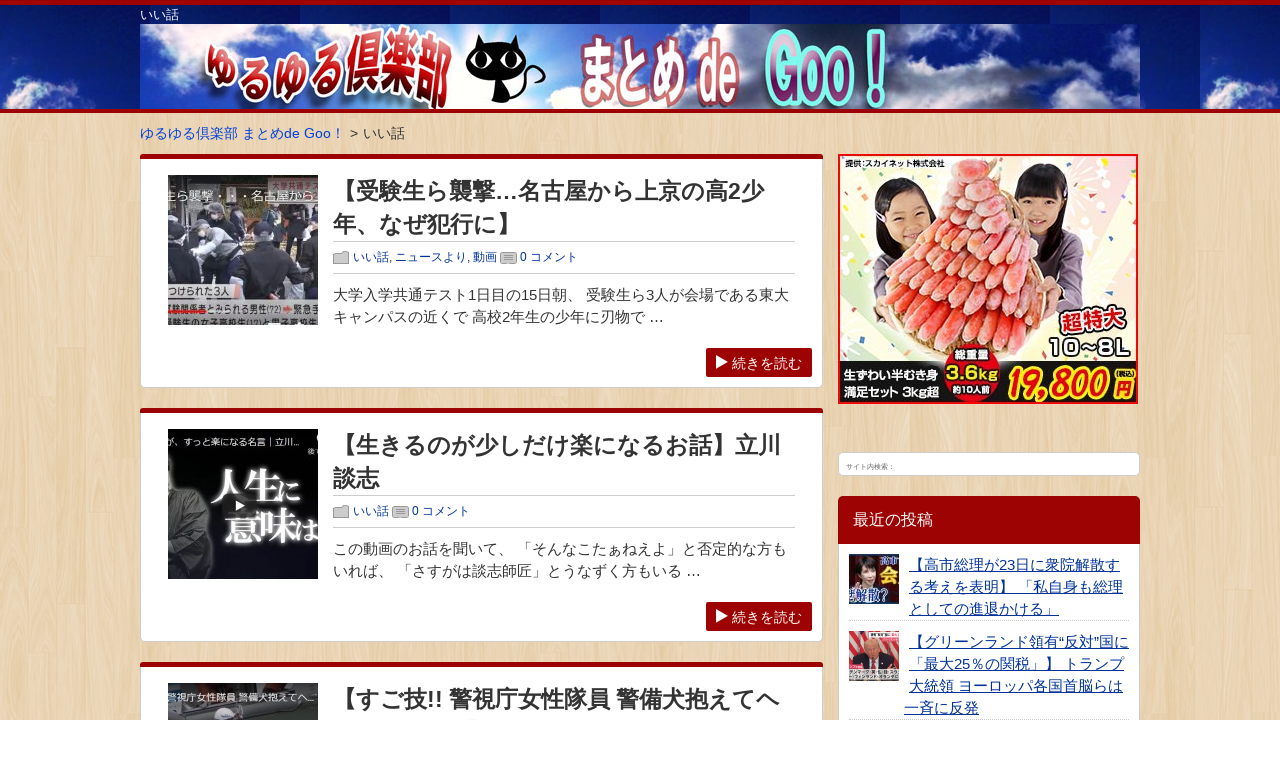

--- FILE ---
content_type: text/html; charset=UTF-8
request_url: https://yuru2club.com/wp/?cat=8
body_size: 11502
content:
<!DOCTYPE html>
<html lang="ja" prefix="og: http://ogp.me/ns# fb: http://www.facebook.com/2008/fbml">
<head>
<meta charset="UTF-8" />
<title>いい話 | ゆるゆる倶楽部 まとめde Goo！</title>
<link rel="pingback" href="https://yuru2club.com/wp/xmlrpc.php" />
<link rel="alternate" type="application/rss+xml" href="https://yuru2club.com/wp/?feed=rss2" title=" RSSフィード" />
<link rel="alternate" type="application/atom+xml" title=" Atomフィード" href="https://yuru2club.com/wp/?feed=atom" />
<link rel="stylesheet" href="https://yuru2club.com/wp/wp-content/themes/msx-03-150212/css/normalize.css" type="text/css" media="screen" />
<link rel="stylesheet" href="https://yuru2club.com/wp/wp-content/themes/msx-03-150212/style.css" type="text/css" media="screen" />
<link rel="shortcut icon" href="http://yuru2club.com/wp/wp-content/uploads/2015/03/fab.jpg">    <!--Theme color-->
    <style type="text/css" media="screen">
		.blog_header,
		.page_header {
			border-top-color:#9e0303;
		}
		.blog_header{
			border-bottom-color:#9e0303;
		}
		.main_nav_home .current,.current,.main_nav a:hover,.main_nav li:hover,.sideBox h3,.moreLink a,.moreLink a:visited,.page-numbers:hover,.go_top_tab,
		.generalBox h3,.post_page h2,.go_PC,.current .main_nav_home_span,.primaryMenu a{
			color:#ffffff;
		}	
		.current,.main_nav a:hover,.sideBox h3,.moreLink a,.page-numbers:hover,.icon_arrow,
		.generalBox h3,.post_page h2,.go_PC,.primaryMenu,.title_tokuten{
			background-color:#9e0303;
		}
		.tokuten{
			border-color:#9e0303		}
		.post_content h3:before,.post_content h3:after{
			background-color:#1431d1;	
		}
		.post_content h3{
			background-color:#EEEEEE;
			color:#333;
		}
		.post_content h4{
			border-left-color:#dd3333;
		}
		.go_top_tab:hover{
			color:#9e0303;
			background-color:#FFF;
		}
		.go_PC:hover{
			color:#9e0303;
			background-color:#ffffff;
		}
		.icon_arrow,.icon_arrow:after,.primaryMenu li{
			border-color:#ffffff;
		}
		.icon_arrow:before{
			border-bottom-color:#ffffff;
		}
		.icon_arrow:before{
			border-color:transparent transparent inherit;
		}
		.comments h3:before,.archive_frame:before{
			background-color:#9e0303;
			border-color:#9e0303;
		}
		.blog_footer{
			border-top-color:#9e0303;
		}
		.wrap_h1 h1{
			color:#fcfcfc		}
		#sidebar .gsc-input-box{
			height:30px;
		}
		.head_description,#gserchText{
			color:#050505;
		}
		.bread_nav{
			color:#333;
		}
		.bread_nav a{
			color:#0042dd;
		}
		#gserchBox .gsc-input-box {
			height:auto;
		}
		.post_content .yarpp-related h3{
			padding: 10px 10px 13px 27px !important;
			margin:0 -10px !important;
		}
		.post_content .yarpp-related a,
		.post_content .yarpp-related .yarpp-thumbnail-title{
			font-weight:normal !important;
		}
			
				
	#wrapper-1col{background-color:#FFF;}
	.wrap_h1 h1{color:#fcfcfc;}
			    </style>
    <!--Theme script-->
	<meta name="viewport" content="width=1000">    
<!--OGP-->
<meta property="og:title" content="いい話" />
<meta property="og:type" content="article" />
<meta property="og:url" content="https://yuru2club.com/wp/?p=50807" />
<meta property="og:site_name" content="ゆるゆる倶楽部 まとめde Goo！" />
<link rel='dns-prefetch' href='//s.w.org' />
		<script type="text/javascript">
			window._wpemojiSettings = {"baseUrl":"https:\/\/s.w.org\/images\/core\/emoji\/11.2.0\/72x72\/","ext":".png","svgUrl":"https:\/\/s.w.org\/images\/core\/emoji\/11.2.0\/svg\/","svgExt":".svg","source":{"concatemoji":"https:\/\/yuru2club.com\/wp\/wp-includes\/js\/wp-emoji-release.min.js?ver=5.1.19"}};
			!function(e,a,t){var n,r,o,i=a.createElement("canvas"),p=i.getContext&&i.getContext("2d");function s(e,t){var a=String.fromCharCode;p.clearRect(0,0,i.width,i.height),p.fillText(a.apply(this,e),0,0);e=i.toDataURL();return p.clearRect(0,0,i.width,i.height),p.fillText(a.apply(this,t),0,0),e===i.toDataURL()}function c(e){var t=a.createElement("script");t.src=e,t.defer=t.type="text/javascript",a.getElementsByTagName("head")[0].appendChild(t)}for(o=Array("flag","emoji"),t.supports={everything:!0,everythingExceptFlag:!0},r=0;r<o.length;r++)t.supports[o[r]]=function(e){if(!p||!p.fillText)return!1;switch(p.textBaseline="top",p.font="600 32px Arial",e){case"flag":return s([55356,56826,55356,56819],[55356,56826,8203,55356,56819])?!1:!s([55356,57332,56128,56423,56128,56418,56128,56421,56128,56430,56128,56423,56128,56447],[55356,57332,8203,56128,56423,8203,56128,56418,8203,56128,56421,8203,56128,56430,8203,56128,56423,8203,56128,56447]);case"emoji":return!s([55358,56760,9792,65039],[55358,56760,8203,9792,65039])}return!1}(o[r]),t.supports.everything=t.supports.everything&&t.supports[o[r]],"flag"!==o[r]&&(t.supports.everythingExceptFlag=t.supports.everythingExceptFlag&&t.supports[o[r]]);t.supports.everythingExceptFlag=t.supports.everythingExceptFlag&&!t.supports.flag,t.DOMReady=!1,t.readyCallback=function(){t.DOMReady=!0},t.supports.everything||(n=function(){t.readyCallback()},a.addEventListener?(a.addEventListener("DOMContentLoaded",n,!1),e.addEventListener("load",n,!1)):(e.attachEvent("onload",n),a.attachEvent("onreadystatechange",function(){"complete"===a.readyState&&t.readyCallback()})),(n=t.source||{}).concatemoji?c(n.concatemoji):n.wpemoji&&n.twemoji&&(c(n.twemoji),c(n.wpemoji)))}(window,document,window._wpemojiSettings);
		</script>
		<style type="text/css">
img.wp-smiley,
img.emoji {
	display: inline !important;
	border: none !important;
	box-shadow: none !important;
	height: 1em !important;
	width: 1em !important;
	margin: 0 .07em !important;
	vertical-align: -0.1em !important;
	background: none !important;
	padding: 0 !important;
}
</style>
	<link rel='stylesheet' id='wp-block-library-css'  href='https://yuru2club.com/wp/wp-includes/css/dist/block-library/style.min.css?ver=5.1.19' type='text/css' media='all' />
<script type='text/javascript' src='https://yuru2club.com/wp/wp-includes/js/jquery/jquery.js?ver=1.12.4'></script>
<script type='text/javascript' src='https://yuru2club.com/wp/wp-includes/js/jquery/jquery-migrate.min.js?ver=1.4.1'></script>
<script type='text/javascript' src='https://yuru2club.com/wp/wp-content/themes/msx-03-150212/js/ChaseBox.js?ver=5.1.19'></script>
<link rel='https://api.w.org/' href='https://yuru2club.com/wp/index.php?rest_route=/' />
<link rel="EditURI" type="application/rsd+xml" title="RSD" href="https://yuru2club.com/wp/xmlrpc.php?rsd" />
<link rel="wlwmanifest" type="application/wlwmanifest+xml" href="https://yuru2club.com/wp/wp-includes/wlwmanifest.xml" /> 
<!--BEGIN:Google Custom Search-->
<script>
  (function() {
	var cx = '';
	var gcse = document.createElement('script'); gcse.type = 'text/javascript'; gcse.async = true;
	gcse.src = (document.location.protocol == 'https:' ? 'https:' : 'http:') +
		'//www.google.co.jp/cse/cse.js?cx=' + cx;
	var s = document.getElementsByTagName('script')[0]; s.parentNode.insertBefore(gcse, s);
  })();
</script>
<!--END:Google custom search-->
</head><body>
<div class="wrap">
<header id="pagetop" class="blog_header" style="_hd;background-color:#FFF;background-image:url(http://yuru2club.com/wp/wp-content/uploads/2015/03/back.jpg);background-repeat:repeat;background-position: top left;">
	<div class="wrap_h1">
	<h1 class="topHeader">  いい話</h1>
	</div><!--.wrap_h1-->
	<nav class="sub_nav"> 
     
    </nav><!--.sub_nav--> 

	<div class="wrapper_header">
	<div class="content_header clearfix">
	<a href="https://yuru2club.com/wp"><img src="http://yuru2club.com/wp/wp-content/uploads/2015/03/logo02.jpg" alt="" height="85" width="1000" /></a>	</div><!--.content_header-->
    </div><!--.wrapper_header-->
</header><!--.header-->
<div class="wrapper_main" style=";background-color:#FFF;background-image:url(http://yuru2club.com/wp/wp-content/uploads/2015/03/retina_wood.png);background-repeat:repeat;background-position: top left;">
<div class="main clearfix main_2col" >
<nav class="bread_nav"><ol><li itemscope="itemscope" itemtype="http://data-vocabulary.org/Breadcrumb"><a href="https://yuru2club.com/wp" itemprop="url" ><span itemprop="title">ゆるゆる倶楽部 まとめde Goo！</span></a></li><li itemscope="itemscope" itemtype="http://data-vocabulary.org/Breadcrumb"><span itemprop="title">いい話</span></li></ol></nav>

	<div class="content f_left">
	<!--posts-->
<article class="post_archive archive_frame">
	<div class="postTitle clearfix">
    	<div class="postThum f_left">
		<img width="150" height="150" src="https://yuru2club.com/wp/wp-content/uploads/2022/01/dsfdsf-150x150.jpg" class="attachment-150x150 size-150x150 wp-post-image" alt="" srcset="https://yuru2club.com/wp/wp-content/uploads/2022/01/dsfdsf-150x150.jpg 150w, https://yuru2club.com/wp/wp-content/uploads/2022/01/dsfdsf-50x50.jpg 50w" sizes="(max-width: 150px) 100vw, 150px" />	</div>
    		<div class="postTitleContent">
			<h2><a href="https://yuru2club.com/wp/?p=50807">【受験生ら襲撃…名古屋から上京の高2少年、なぜ犯行に】</a> </h2>
			<div class="postData">
								<span class="postCategory"><a href="https://yuru2club.com/wp/?cat=8" rel="category">いい話</a>, <a href="https://yuru2club.com/wp/?cat=25" rel="category">ニュースより</a>, <a href="https://yuru2club.com/wp/?cat=21" rel="category">動画</a></span>
				<span class="postComments"><a href="https://yuru2club.com/wp/?p=50807#respond">0 コメント</a></span>
							</div>
		</div>
		<div class="excerpt_post">
		<p>大学入学共通テスト1日目の15日朝、 受験生ら3人が会場である東大キャンパスの近くで 高校2年生の少年に刃物で &#8230;</p>
 
		</div>
	</div>
		<div class="moreLink clearfix"><a href="https://yuru2club.com/wp/?p=50807"><span aria-hidden="true" class="icon-delta-r"></span>続きを読む</a></div>
</article><!--.post_archive--><article class="post_archive archive_frame">
	<div class="postTitle clearfix">
    	<div class="postThum f_left">
		<img width="150" height="150" src="https://yuru2club.com/wp/wp-content/uploads/2021/03/fjsdjfas-150x150.jpg" class="attachment-150x150 size-150x150 wp-post-image" alt="" srcset="https://yuru2club.com/wp/wp-content/uploads/2021/03/fjsdjfas-150x150.jpg 150w, https://yuru2club.com/wp/wp-content/uploads/2021/03/fjsdjfas-50x50.jpg 50w" sizes="(max-width: 150px) 100vw, 150px" />	</div>
    		<div class="postTitleContent">
			<h2><a href="https://yuru2club.com/wp/?p=44744">【生きるのが少しだけ楽になるお話】立川談志</a> </h2>
			<div class="postData">
								<span class="postCategory"><a href="https://yuru2club.com/wp/?cat=8" rel="category">いい話</a></span>
				<span class="postComments"><a href="https://yuru2club.com/wp/?p=44744#respond">0 コメント</a></span>
							</div>
		</div>
		<div class="excerpt_post">
		<p>この動画のお話を聞いて、 「そんなこたぁねえよ」と否定的な方もいれば、 「さすがは談志師匠」とうなずく方もいる &#8230;</p>
 
		</div>
	</div>
		<div class="moreLink clearfix"><a href="https://yuru2club.com/wp/?p=44744"><span aria-hidden="true" class="icon-delta-r"></span>続きを読む</a></div>
</article><!--.post_archive--><article class="post_archive archive_frame">
	<div class="postTitle clearfix">
    	<div class="postThum f_left">
		<img width="150" height="150" src="https://yuru2club.com/wp/wp-content/uploads/2021/02/lfasdfkk-150x150.jpg" class="attachment-150x150 size-150x150 wp-post-image" alt="" srcset="https://yuru2club.com/wp/wp-content/uploads/2021/02/lfasdfkk-150x150.jpg 150w, https://yuru2club.com/wp/wp-content/uploads/2021/02/lfasdfkk-50x50.jpg 50w" sizes="(max-width: 150px) 100vw, 150px" />	</div>
    		<div class="postTitleContent">
			<h2><a href="https://yuru2club.com/wp/?p=44465">【すご技!! 警視庁女性隊員 警備犬抱えてヘリから降下!!】</a> </h2>
			<div class="postData">
								<span class="postCategory"><a href="https://yuru2club.com/wp/?cat=25" rel="category">ニュースより</a>, <a href="https://yuru2club.com/wp/?cat=59" rel="category">動物</a>, <a href="https://yuru2club.com/wp/?cat=21" rel="category">動画</a></span>
				<span class="postComments"><a href="https://yuru2club.com/wp/?p=44465#respond">0 コメント</a></span>
							</div>
		</div>
		<div class="excerpt_post">
		<p>警視庁災害警備総合訓練で 警備犬を抱えながらホバリング中の ヘリコプターから降下するのは、 なんと女性ハンドラ &#8230;</p>
 
		</div>
	</div>
		<div class="moreLink clearfix"><a href="https://yuru2club.com/wp/?p=44465"><span aria-hidden="true" class="icon-delta-r"></span>続きを読む</a></div>
</article><!--.post_archive--><article class="post_archive archive_frame">
	<div class="postTitle clearfix">
    	<div class="postThum f_left">
		<img width="150" height="150" src="https://yuru2club.com/wp/wp-content/uploads/2020/11/kdjfak-150x150.jpg" class="attachment-150x150 size-150x150 wp-post-image" alt="" srcset="https://yuru2club.com/wp/wp-content/uploads/2020/11/kdjfak-150x150.jpg 150w, https://yuru2club.com/wp/wp-content/uploads/2020/11/kdjfak-50x50.jpg 50w" sizes="(max-width: 150px) 100vw, 150px" />	</div>
    		<div class="postTitleContent">
			<h2><a href="https://yuru2club.com/wp/?p=42385">【やったぞ！モンスター！】ボクシング無敗の王者・井上尚弥が防衛戦</a> </h2>
			<div class="postData">
								<span class="postCategory"><a href="https://yuru2club.com/wp/?cat=15" rel="category">スポーツ</a>, <a href="https://yuru2club.com/wp/?cat=21" rel="category">動画</a></span>
				<span class="postComments"><a href="https://yuru2club.com/wp/?p=42385#respond">0 コメント</a></span>
							</div>
		</div>
		<div class="excerpt_post">
		<p>プロボクシング、バンタム級の2団体統一チャンピオン、 井上尚弥選手が31日、ラスベガスで行われた防衛戦で オー &#8230;</p>
 
		</div>
	</div>
		<div class="moreLink clearfix"><a href="https://yuru2club.com/wp/?p=42385"><span aria-hidden="true" class="icon-delta-r"></span>続きを読む</a></div>
</article><!--.post_archive--><article class="post_archive archive_frame">
	<div class="postTitle clearfix">
    	<div class="postThum f_left">
		<img width="150" height="150" src="https://yuru2club.com/wp/wp-content/uploads/2020/08/fhasdfj-150x150.jpg" class="attachment-150x150 size-150x150 wp-post-image" alt="" srcset="https://yuru2club.com/wp/wp-content/uploads/2020/08/fhasdfj-150x150.jpg 150w, https://yuru2club.com/wp/wp-content/uploads/2020/08/fhasdfj-50x50.jpg 50w" sizes="(max-width: 150px) 100vw, 150px" />	</div>
    		<div class="postTitleContent">
			<h2><a href="https://yuru2club.com/wp/?p=40787">【“自粛しない人”に】約6割「腹立たしさ覚える」</a> </h2>
			<div class="postData">
								<span class="postCategory"><a href="https://yuru2club.com/wp/?cat=25" rel="category">ニュースより</a>, <a href="https://yuru2club.com/wp/?cat=30" rel="category">先生</a>, <a href="https://yuru2club.com/wp/?cat=21" rel="category">動画</a></span>
				<span class="postComments"><a href="https://yuru2club.com/wp/?p=40787#respond">0 コメント</a></span>
							</div>
		</div>
		<div class="excerpt_post">
		<p>政府が緊急事態宣言を出していた 期間に関する調査で、人と人との接触削減など 対策をしない人に「腹立たしさを覚え &#8230;</p>
 
		</div>
	</div>
		<div class="moreLink clearfix"><a href="https://yuru2club.com/wp/?p=40787"><span aria-hidden="true" class="icon-delta-r"></span>続きを読む</a></div>
</article><!--.post_archive--><article class="post_archive archive_frame">
	<div class="postTitle clearfix">
    	<div class="postThum f_left">
		<img width="150" height="150" src="https://yuru2club.com/wp/wp-content/uploads/2019/10/dsfasdfaf-150x150.jpg" class="attachment-150x150 size-150x150 wp-post-image" alt="" srcset="https://yuru2club.com/wp/wp-content/uploads/2019/10/dsfasdfaf-150x150.jpg 150w, https://yuru2club.com/wp/wp-content/uploads/2019/10/dsfasdfaf-50x50.jpg 50w" sizes="(max-width: 150px) 100vw, 150px" />	</div>
    		<div class="postTitleContent">
			<h2><a href="https://yuru2club.com/wp/?p=35201">【急性白血病からの復活】アルビレックス新潟 早川史哉選手の戦線復帰</a> </h2>
			<div class="postData">
								<span class="postCategory"><a href="https://yuru2club.com/wp/?cat=8" rel="category">いい話</a>, <a href="https://yuru2club.com/wp/?cat=44" rel="category">スポーツ</a>, <a href="https://yuru2club.com/wp/?cat=21" rel="category">動画</a></span>
				<span class="postComments"><a href="https://yuru2club.com/wp/?p=35201#respond">0 コメント</a></span>
							</div>
		</div>
		<div class="excerpt_post">
		<p>あれから2年経ちました。 アルビレックス新潟のDF早川史哉選手は、 筑波大から2016年に加入しましたが、 そ &#8230;</p>
 
		</div>
	</div>
		<div class="moreLink clearfix"><a href="https://yuru2club.com/wp/?p=35201"><span aria-hidden="true" class="icon-delta-r"></span>続きを読む</a></div>
</article><!--.post_archive--><article class="post_archive archive_frame">
	<div class="postTitle clearfix">
    	<div class="postThum f_left">
		<img width="150" height="150" src="https://yuru2club.com/wp/wp-content/uploads/2018/03/fdsfaf2-150x150.jpg" class="attachment-150x150 size-150x150 wp-post-image" alt="" srcset="https://yuru2club.com/wp/wp-content/uploads/2018/03/fdsfaf2-150x150.jpg 150w, https://yuru2club.com/wp/wp-content/uploads/2018/03/fdsfaf2-50x50.jpg 50w" sizes="(max-width: 150px) 100vw, 150px" />	</div>
    		<div class="postTitleContent">
			<h2><a href="https://yuru2club.com/wp/?p=21861">【風の電話ー夢の中で帰ってきた】「最後だとわかっていたなら」</a> </h2>
			<div class="postData">
								<span class="postCategory"><a href="https://yuru2club.com/wp/?cat=21" rel="category">動画</a>, <a href="https://yuru2club.com/wp/?cat=49" rel="category">家族</a></span>
				<span class="postComments"><a href="https://yuru2club.com/wp/?p=21861#respond">0 コメント</a></span>
							</div>
		</div>
		<div class="excerpt_post">
		<p>岩手県大槌町に置かれた、 電話線がつながっていない電話ボックス。 風に乗せて、もう二度と話せない人へ声を届ける &#8230;</p>
 
		</div>
	</div>
		<div class="moreLink clearfix"><a href="https://yuru2club.com/wp/?p=21861"><span aria-hidden="true" class="icon-delta-r"></span>続きを読む</a></div>
</article><!--.post_archive--><article class="post_archive archive_frame">
	<div class="postTitle clearfix">
    	<div class="postThum f_left">
		<img width="150" height="150" src="https://yuru2club.com/wp/wp-content/uploads/2017/06/037-150x150.jpg" class="attachment-150x150 size-150x150 wp-post-image" alt="" srcset="https://yuru2club.com/wp/wp-content/uploads/2017/06/037-150x150.jpg 150w, https://yuru2club.com/wp/wp-content/uploads/2017/06/037-300x300.jpg 300w, https://yuru2club.com/wp/wp-content/uploads/2017/06/037-50x50.jpg 50w, https://yuru2club.com/wp/wp-content/uploads/2017/06/037.jpg 505w" sizes="(max-width: 150px) 100vw, 150px" />	</div>
    		<div class="postTitleContent">
			<h2><a href="https://yuru2club.com/wp/?p=15459">手話で伝えるチンパンジーの悲しみと共感</a> </h2>
			<div class="postData">
								<span class="postCategory"><a href="https://yuru2club.com/wp/?cat=8" rel="category">いい話</a>, <a href="https://yuru2club.com/wp/?cat=59" rel="category">動物</a>, <a href="https://yuru2club.com/wp/?cat=20" rel="category">友達</a></span>
				<span class="postComments"><a href="https://yuru2club.com/wp/?p=15459#respond">0 コメント</a></span>
							</div>
		</div>
		<div class="excerpt_post">
		<p>チンパンジーのワショーは1966年、 赤ちゃんの時に保護されました。 ワショーは、アメリカ手話を教えられた 最 &#8230;</p>
 
		</div>
	</div>
		<div class="moreLink clearfix"><a href="https://yuru2club.com/wp/?p=15459"><span aria-hidden="true" class="icon-delta-r"></span>続きを読む</a></div>
</article><!--.post_archive--><article class="post_archive archive_frame">
	<div class="postTitle clearfix">
    	<div class="postThum f_left">
		<img width="150" height="150" src="https://yuru2club.com/wp/wp-content/uploads/2017/06/gfr433-150x150.jpg" class="attachment-150x150 size-150x150 wp-post-image" alt="" srcset="https://yuru2club.com/wp/wp-content/uploads/2017/06/gfr433-150x150.jpg 150w, https://yuru2club.com/wp/wp-content/uploads/2017/06/gfr433-50x50.jpg 50w" sizes="(max-width: 150px) 100vw, 150px" />	</div>
    		<div class="postTitleContent">
			<h2><a href="https://yuru2club.com/wp/?p=15347">【火事で意識不明の犬】消防士の救命行為が効いた</a> </h2>
			<div class="postData">
								<span class="postCategory"><a href="https://yuru2club.com/wp/?cat=61" rel="category">アクシデント</a>, <a href="https://yuru2club.com/wp/?cat=59" rel="category">動物</a>, <a href="https://yuru2club.com/wp/?cat=21" rel="category">動画</a></span>
				<span class="postComments"><a href="https://yuru2club.com/wp/?p=15347#respond">0 コメント</a></span>
							</div>
		</div>
		<div class="excerpt_post">
		<p>アメリカ、ミシガン州で起きた火災です。 まだ中に犬がいる！ 二匹の犬が救出されましたが、 意識不明の重体でした &#8230;</p>
 
		</div>
	</div>
		<div class="moreLink clearfix"><a href="https://yuru2club.com/wp/?p=15347"><span aria-hidden="true" class="icon-delta-r"></span>続きを読む</a></div>
</article><!--.post_archive--><article class="post_archive archive_frame">
	<div class="postTitle clearfix">
    	<div class="postThum f_left">
		<img width="150" height="150" src="https://yuru2club.com/wp/wp-content/uploads/2017/06/036-150x150.jpg" class="attachment-150x150 size-150x150 wp-post-image" alt="" srcset="https://yuru2club.com/wp/wp-content/uploads/2017/06/036-150x150.jpg 150w, https://yuru2club.com/wp/wp-content/uploads/2017/06/036-300x300.jpg 300w, https://yuru2club.com/wp/wp-content/uploads/2017/06/036-50x50.jpg 50w, https://yuru2club.com/wp/wp-content/uploads/2017/06/036.jpg 505w" sizes="(max-width: 150px) 100vw, 150px" />	</div>
    		<div class="postTitleContent">
			<h2><a href="https://yuru2club.com/wp/?p=15012">人は死んだらどこに行くの？</a> </h2>
			<div class="postData">
								<span class="postCategory"><a href="https://yuru2club.com/wp/?cat=8" rel="category">いい話</a>, <a href="https://yuru2club.com/wp/?cat=49" rel="category">家族</a>, <a href="https://yuru2club.com/wp/?cat=23" rel="category">親</a></span>
				<span class="postComments"><a href="https://yuru2club.com/wp/?p=15012#respond">0 コメント</a></span>
							</div>
		</div>
		<div class="excerpt_post">
		<p>『人は死んだらどこへ行くのか……？』 小さな頃からずっと考えてきた。 昨年、母方の祖母が亡くなった。 遊びに行 &#8230;</p>
 
		</div>
	</div>
		<div class="moreLink clearfix"><a href="https://yuru2club.com/wp/?p=15012"><span aria-hidden="true" class="icon-delta-r"></span>続きを読む</a></div>
</article><!--.post_archive--><article class="post_archive archive_frame">
	<div class="postTitle clearfix">
    	<div class="postThum f_left">
		<img width="150" height="150" src="https://yuru2club.com/wp/wp-content/uploads/2017/06/fadfsdfasf-150x150.jpg" class="attachment-150x150 size-150x150 wp-post-image" alt="" srcset="https://yuru2club.com/wp/wp-content/uploads/2017/06/fadfsdfasf-150x150.jpg 150w, https://yuru2club.com/wp/wp-content/uploads/2017/06/fadfsdfasf-50x50.jpg 50w" sizes="(max-width: 150px) 100vw, 150px" />	</div>
    		<div class="postTitleContent">
			<h2><a href="https://yuru2club.com/wp/?p=14938">カピバラと犬</a> </h2>
			<div class="postData">
								<span class="postCategory"><a href="https://yuru2club.com/wp/?cat=59" rel="category">動物</a></span>
				<span class="postComments"><a href="https://yuru2club.com/wp/?p=14938#respond">0 コメント</a></span>
							</div>
		</div>
		<div class="excerpt_post">
		<p>犬はペロペロッ。 カピバラはクンクン。 ちょっと鈍そうに見えるカピバラも、 何となく犬に友情を感じてる模様。  &#8230;</p>
 
		</div>
	</div>
		<div class="moreLink clearfix"><a href="https://yuru2club.com/wp/?p=14938"><span aria-hidden="true" class="icon-delta-r"></span>続きを読む</a></div>
</article><!--.post_archive--><article class="post_archive archive_frame">
	<div class="postTitle clearfix">
    	<div class="postThum f_left">
		<img width="150" height="150" src="https://yuru2club.com/wp/wp-content/uploads/2017/05/035-150x150.jpg" class="attachment-150x150 size-150x150 wp-post-image" alt="" srcset="https://yuru2club.com/wp/wp-content/uploads/2017/05/035-150x150.jpg 150w, https://yuru2club.com/wp/wp-content/uploads/2017/05/035-300x300.jpg 300w, https://yuru2club.com/wp/wp-content/uploads/2017/05/035-50x50.jpg 50w, https://yuru2club.com/wp/wp-content/uploads/2017/05/035.jpg 505w" sizes="(max-width: 150px) 100vw, 150px" />	</div>
    		<div class="postTitleContent">
			<h2><a href="https://yuru2club.com/wp/?p=14869">【僕は金メダル】ありがとうを伝えたい人</a> </h2>
			<div class="postData">
								<span class="postCategory"><a href="https://yuru2club.com/wp/?cat=8" rel="category">いい話</a>, <a href="https://yuru2club.com/wp/?cat=14" rel="category">お年寄り</a></span>
				<span class="postComments"><a href="https://yuru2club.com/wp/?p=14869#respond">0 コメント</a></span>
							</div>
		</div>
		<div class="excerpt_post">
		<p>「金ちゃん、今日も遅うまで練習しょうるかなぁ」 これが、六月に亡くなった祖父の夕飯時の口癖だったようだ。 金ち &#8230;</p>
 
		</div>
	</div>
		<div class="moreLink clearfix"><a href="https://yuru2club.com/wp/?p=14869"><span aria-hidden="true" class="icon-delta-r"></span>続きを読む</a></div>
</article><!--.post_archive--><article class="post_archive archive_frame">
	<div class="postTitle clearfix">
    	<div class="postThum f_left">
		<img width="150" height="150" src="https://yuru2club.com/wp/wp-content/uploads/2017/05/034-150x150.jpg" class="attachment-150x150 size-150x150 wp-post-image" alt="" srcset="https://yuru2club.com/wp/wp-content/uploads/2017/05/034-150x150.jpg 150w, https://yuru2club.com/wp/wp-content/uploads/2017/05/034-300x300.jpg 300w, https://yuru2club.com/wp/wp-content/uploads/2017/05/034-50x50.jpg 50w, https://yuru2club.com/wp/wp-content/uploads/2017/05/034.jpg 505w" sizes="(max-width: 150px) 100vw, 150px" />	</div>
    		<div class="postTitleContent">
			<h2><a href="https://yuru2club.com/wp/?p=14666">【最期の時まで笑う】 ～フリーアナウンサー町 亞聖さんの手記～</a> </h2>
			<div class="postData">
								<span class="postCategory"><a href="https://yuru2club.com/wp/?cat=8" rel="category">いい話</a>, <a href="https://yuru2club.com/wp/?cat=17" rel="category">有名人</a>, <a href="https://yuru2club.com/wp/?cat=23" rel="category">親</a></span>
				<span class="postComments"><a href="https://yuru2club.com/wp/?p=14666#respond">0 コメント</a></span>
							</div>
		</div>
		<div class="excerpt_post">
		<p>「俺の言うことだけ聞いていればいい」 典型的な九州男児で亭主関白だった父。 お酒を飲んでは理由なく怒り、 ちゃ &#8230;</p>
 
		</div>
	</div>
		<div class="moreLink clearfix"><a href="https://yuru2club.com/wp/?p=14666"><span aria-hidden="true" class="icon-delta-r"></span>続きを読む</a></div>
</article><!--.post_archive--><article class="post_archive archive_frame">
	<div class="postTitle clearfix">
    	<div class="postThum f_left">
		<img width="150" height="150" src="https://yuru2club.com/wp/wp-content/uploads/2017/05/033-150x150.jpg" class="attachment-150x150 size-150x150 wp-post-image" alt="" srcset="https://yuru2club.com/wp/wp-content/uploads/2017/05/033-150x150.jpg 150w, https://yuru2club.com/wp/wp-content/uploads/2017/05/033-300x300.jpg 300w, https://yuru2club.com/wp/wp-content/uploads/2017/05/033-50x50.jpg 50w, https://yuru2club.com/wp/wp-content/uploads/2017/05/033.jpg 505w" sizes="(max-width: 150px) 100vw, 150px" />	</div>
    		<div class="postTitleContent">
			<h2><a href="https://yuru2club.com/wp/?p=14591">”あおいくま”はコロッケさんのお母さんの教え</a> </h2>
			<div class="postData">
								<span class="postCategory"><a href="https://yuru2club.com/wp/?cat=8" rel="category">いい話</a>, <a href="https://yuru2club.com/wp/?cat=17" rel="category">有名人</a>, <a href="https://yuru2club.com/wp/?cat=23" rel="category">親</a></span>
				<span class="postComments"><a href="https://yuru2club.com/wp/?p=14591#respond">0 コメント</a></span>
							</div>
		</div>
		<div class="excerpt_post">
		<p>母は女手一つで僕と姉を育ててくれました。 ものすごく貧乏でしたが、 僕ら姉弟は嫌な思いをしたことがないんです。 &#8230;</p>
 
		</div>
	</div>
		<div class="moreLink clearfix"><a href="https://yuru2club.com/wp/?p=14591"><span aria-hidden="true" class="icon-delta-r"></span>続きを読む</a></div>
</article><!--.post_archive--><article class="post_archive archive_frame">
	<div class="postTitle clearfix">
    	<div class="postThum f_left">
		<img width="150" height="150" src="https://yuru2club.com/wp/wp-content/uploads/2017/05/032-150x150.jpg" class="attachment-150x150 size-150x150 wp-post-image" alt="" srcset="https://yuru2club.com/wp/wp-content/uploads/2017/05/032-150x150.jpg 150w, https://yuru2club.com/wp/wp-content/uploads/2017/05/032-300x300.jpg 300w, https://yuru2club.com/wp/wp-content/uploads/2017/05/032-50x50.jpg 50w, https://yuru2club.com/wp/wp-content/uploads/2017/05/032.jpg 505w" sizes="(max-width: 150px) 100vw, 150px" />	</div>
    		<div class="postTitleContent">
			<h2><a href="https://yuru2club.com/wp/?p=14420">死んだ後も霊安室に行きたくなかった人</a> </h2>
			<div class="postData">
								<span class="postCategory"><a href="https://yuru2club.com/wp/?cat=8" rel="category">いい話</a>, <a href="https://yuru2club.com/wp/?cat=18" rel="category">仕事</a>, <a href="https://yuru2club.com/wp/?cat=12" rel="category">病院にて</a></span>
				<span class="postComments"><a href="https://yuru2club.com/wp/?p=14420#respond">0 コメント</a></span>
							</div>
		</div>
		<div class="excerpt_post">
		<p>午前3時過ぎ。 一つのベッドの周りにカーテンがぐるりと引かれ、 そこだけがボンボリのように明るくなっています。 &#8230;</p>
 
		</div>
	</div>
		<div class="moreLink clearfix"><a href="https://yuru2club.com/wp/?p=14420"><span aria-hidden="true" class="icon-delta-r"></span>続きを読む</a></div>
</article><!--.post_archive--><div class="tablenav"><span aria-current='page' class='page-numbers current'>1</span>
<a class='page-numbers' href='/wp/?cat=8&#038;paged=2'>2</a>
<a class='page-numbers' href='/wp/?cat=8&#038;paged=3'>3</a>
<a class='page-numbers' href='/wp/?cat=8&#038;paged=4'>4</a>
<a class='page-numbers' href='/wp/?cat=8&#038;paged=5'>5</a>
<a class='page-numbers' href='/wp/?cat=8&#038;paged=6'>6</a>
<span class="page-numbers dots">&hellip;</span>
<a class='page-numbers' href='/wp/?cat=8&#038;paged=64'>64</a>
<a class="next page-numbers" href="/wp/?cat=8&#038;paged=2">次へ &raquo;</a></div>
<div class="content_widgets bottom_widgets">
<div id="search-5" class="generalBox"><h3>検索</h3>
<div id="searchBoxGoogle">
	<table>
    	<tr>
        <th id="gserchText">サイト内検索：</th>        <td id="gserchBox"><gcse:searchbox-only></gcse:searchbox-only></td>
        </tr>
	</table>
</div>  
</div></div><!--.bottom_widgets-->
	</div><!--.content-->
<nav id="sidebar" class="blog_sidebar f_right">
<!--main sidebar-->
<div class="boxBanner"><a href="https://px.a8.net/svt/ejp?a8mat=26072T+2Z6UZM+1ZWM+6IHCX" target="_blank" rel="nofollow">
<img border="0" width="300" height="250" alt="" src="https://www26.a8.net/svt/bgt?aid=131019221180&wid=039&eno=01&mid=s00000009319001094000&mc=1"></a>
<img border="0" width="1" height="1" src="https://www12.a8.net/0.gif?a8mat=26072T+2Z6UZM+1ZWM+6IHCX" alt=""></div><div id="search-7" class="sideBox">
<div id="searchBoxGoogle">
	<table>
    	<tr>
        <th id="gserchText">サイト内検索：</th>        <td id="gserchBox"><gcse:searchbox-only></gcse:searchbox-only></td>
        </tr>
	</table>
</div>  
</div><div id="aw_latestpost-5" class="sideBox"><h3 class="h3_nomal">最近の投稿</h3>
<div class="nbContent newPosts thum_show"><a href="https://yuru2club.com/wp/?p=60503"><dl>
<dt class="f_left"><img width="50" height="50" src="https://yuru2club.com/wp/wp-content/uploads/2026/01/rerett-50x50.jpg" class="attachment-50x50 size-50x50 wp-post-image" alt="" srcset="https://yuru2club.com/wp/wp-content/uploads/2026/01/rerett-50x50.jpg 50w, https://yuru2club.com/wp/wp-content/uploads/2026/01/rerett-150x150.jpg 150w" sizes="(max-width: 50px) 100vw, 50px" /></dt><dd class="clearfix" style="margin-left:55px"><span class="new_post_title">【高市総理が23日に衆院解散する考えを表明】 「私自身も総理としての進退かける」</span></dd></dl></a><a href="https://yuru2club.com/wp/?p=60499"><dl>
<dt class="f_left"><img width="50" height="50" src="https://yuru2club.com/wp/wp-content/uploads/2026/01/スクリーンショット-2026-01-19-094612-50x50.png" class="attachment-50x50 size-50x50 wp-post-image" alt="" srcset="https://yuru2club.com/wp/wp-content/uploads/2026/01/スクリーンショット-2026-01-19-094612-50x50.png 50w, https://yuru2club.com/wp/wp-content/uploads/2026/01/スクリーンショット-2026-01-19-094612-150x150.png 150w" sizes="(max-width: 50px) 100vw, 50px" /></dt><dd class="clearfix" style="margin-left:55px"><span class="new_post_title">【グリーンランド領有“反対”国に「最大25％の関税」】 トランプ大統領  ヨーロッパ各国首脳らは一斉に反発</span></dd></dl></a><a href="https://yuru2club.com/wp/?p=60495"><dl>
<dt class="f_left"><img width="50" height="50" src="https://yuru2club.com/wp/wp-content/uploads/2026/01/スクリーンショット-2026-01-18-094535-50x50.png" class="attachment-50x50 size-50x50 wp-post-image" alt="" srcset="https://yuru2club.com/wp/wp-content/uploads/2026/01/スクリーンショット-2026-01-18-094535-50x50.png 50w, https://yuru2club.com/wp/wp-content/uploads/2026/01/スクリーンショット-2026-01-18-094535-150x150.png 150w" sizes="(max-width: 50px) 100vw, 50px" /></dt><dd class="clearfix" style="margin-left:55px"><span class="new_post_title">【高市総理 食料品の消費税率ゼロを公約に検討】</span></dd></dl></a><a href="https://yuru2club.com/wp/?p=60488"><dl>
<dt class="f_left"><img width="50" height="50" src="https://yuru2club.com/wp/wp-content/uploads/2026/01/546-50x50.jpg" class="attachment-50x50 size-50x50 wp-post-image" alt="" srcset="https://yuru2club.com/wp/wp-content/uploads/2026/01/546-50x50.jpg 50w, https://yuru2club.com/wp/wp-content/uploads/2026/01/546-150x150.jpg 150w" sizes="(max-width: 50px) 100vw, 50px" /></dt><dd class="clearfix" style="margin-left:55px"><span class="new_post_title">【ノーベル平和賞メダルを“贈呈”マチャド氏がトランプ大統領と会談】</span></dd></dl></a><a href="https://yuru2club.com/wp/?p=60485"><dl>
<dt class="f_left"><img width="50" height="50" src="https://yuru2club.com/wp/wp-content/uploads/2026/01/スクリーンショット-2026-01-16-084715-50x50.png" class="attachment-50x50 size-50x50 wp-post-image" alt="" srcset="https://yuru2club.com/wp/wp-content/uploads/2026/01/スクリーンショット-2026-01-16-084715-50x50.png 50w, https://yuru2club.com/wp/wp-content/uploads/2026/01/スクリーンショット-2026-01-16-084715-150x150.png 150w" sizes="(max-width: 50px) 100vw, 50px" /></dt><dd class="clearfix" style="margin-left:55px"><span class="new_post_title">【立憲・公明が新党結成で合意 総理“解散”3つの狙い】</span></dd></dl></a>
</div></div>
<div id="categories-3" class="sideBox"><h3>カテゴリー</h3>		<ul>
				<li class="cat-item cat-item-8 current-cat"><a href="https://yuru2club.com/wp/?cat=8">いい話 <span class="cat_count">(954)</span></a>
<ul class='children'>
	<li class="cat-item cat-item-14"><a href="https://yuru2club.com/wp/?cat=14">お年寄り <span class="cat_count">(86)</span></a>
</li>
	<li class="cat-item cat-item-15"><a href="https://yuru2club.com/wp/?cat=15">スポーツ <span class="cat_count">(83)</span></a>
</li>
	<li class="cat-item cat-item-13"><a href="https://yuru2club.com/wp/?cat=13">ペット <span class="cat_count">(42)</span></a>
</li>
	<li class="cat-item cat-item-18"><a href="https://yuru2club.com/wp/?cat=18">仕事 <span class="cat_count">(165)</span></a>
</li>
	<li class="cat-item cat-item-24"><a href="https://yuru2club.com/wp/?cat=24">兄弟姉妹 <span class="cat_count">(20)</span></a>
</li>
	<li class="cat-item cat-item-30"><a href="https://yuru2club.com/wp/?cat=30">先生 <span class="cat_count">(35)</span></a>
</li>
	<li class="cat-item cat-item-48"><a href="https://yuru2club.com/wp/?cat=48">公共交通で <span class="cat_count">(19)</span></a>
</li>
	<li class="cat-item cat-item-59"><a href="https://yuru2club.com/wp/?cat=59">動物 <span class="cat_count">(8)</span></a>
</li>
	<li class="cat-item cat-item-20"><a href="https://yuru2club.com/wp/?cat=20">友達 <span class="cat_count">(61)</span></a>
</li>
	<li class="cat-item cat-item-28"><a href="https://yuru2club.com/wp/?cat=28">夫婦 <span class="cat_count">(66)</span></a>
</li>
	<li class="cat-item cat-item-11"><a href="https://yuru2club.com/wp/?cat=11">子供たち <span class="cat_count">(133)</span></a>
</li>
	<li class="cat-item cat-item-49"><a href="https://yuru2club.com/wp/?cat=49">家族 <span class="cat_count">(46)</span></a>
</li>
	<li class="cat-item cat-item-37"><a href="https://yuru2club.com/wp/?cat=37">寓話 <span class="cat_count">(3)</span></a>
</li>
	<li class="cat-item cat-item-54"><a href="https://yuru2club.com/wp/?cat=54">恋人 <span class="cat_count">(5)</span></a>
</li>
	<li class="cat-item cat-item-17"><a href="https://yuru2club.com/wp/?cat=17">有名人 <span class="cat_count">(166)</span></a>
</li>
	<li class="cat-item cat-item-45"><a href="https://yuru2club.com/wp/?cat=45">歴史 <span class="cat_count">(16)</span></a>
</li>
	<li class="cat-item cat-item-9"><a href="https://yuru2club.com/wp/?cat=9">海外版 <span class="cat_count">(111)</span></a>
</li>
	<li class="cat-item cat-item-12"><a href="https://yuru2club.com/wp/?cat=12">病院にて <span class="cat_count">(43)</span></a>
</li>
	<li class="cat-item cat-item-16"><a href="https://yuru2club.com/wp/?cat=16">職場にて <span class="cat_count">(40)</span></a>
</li>
	<li class="cat-item cat-item-23"><a href="https://yuru2club.com/wp/?cat=23">親 <span class="cat_count">(138)</span></a>
</li>
	<li class="cat-item cat-item-34"><a href="https://yuru2club.com/wp/?cat=34">電車にて <span class="cat_count">(27)</span></a>
</li>
</ul>
</li>
	<li class="cat-item cat-item-7"><a href="https://yuru2club.com/wp/?cat=7">いい話【海外版】 <span class="cat_count">(2)</span></a>
</li>
	<li class="cat-item cat-item-36"><a href="https://yuru2club.com/wp/?cat=36">お役立ち情報 <span class="cat_count">(80)</span></a>
</li>
	<li class="cat-item cat-item-60"><a href="https://yuru2club.com/wp/?cat=60">アクシデント <span class="cat_count">(2)</span></a>
</li>
	<li class="cat-item cat-item-40"><a href="https://yuru2club.com/wp/?cat=40">スポーツ <span class="cat_count">(5)</span></a>
</li>
	<li class="cat-item cat-item-21"><a href="https://yuru2club.com/wp/?cat=21">動画 <span class="cat_count">(15,025)</span></a>
<ul class='children'>
	<li class="cat-item cat-item-26"><a href="https://yuru2club.com/wp/?cat=26">いい話 <span class="cat_count">(644)</span></a>
</li>
	<li class="cat-item cat-item-61"><a href="https://yuru2club.com/wp/?cat=61">アクシデント <span class="cat_count">(383)</span></a>
</li>
	<li class="cat-item cat-item-47"><a href="https://yuru2club.com/wp/?cat=47">エンタメ <span class="cat_count">(489)</span></a>
</li>
	<li class="cat-item cat-item-65"><a href="https://yuru2club.com/wp/?cat=65">グッズ <span class="cat_count">(89)</span></a>
</li>
	<li class="cat-item cat-item-52"><a href="https://yuru2club.com/wp/?cat=52">コマーシャル <span class="cat_count">(784)</span></a>
</li>
	<li class="cat-item cat-item-66"><a href="https://yuru2club.com/wp/?cat=66">コミック <span class="cat_count">(16)</span></a>
</li>
	<li class="cat-item cat-item-50"><a href="https://yuru2club.com/wp/?cat=50">コント <span class="cat_count">(173)</span></a>
</li>
	<li class="cat-item cat-item-56"><a href="https://yuru2club.com/wp/?cat=56">サプライズ <span class="cat_count">(963)</span></a>
</li>
	<li class="cat-item cat-item-44"><a href="https://yuru2club.com/wp/?cat=44">スポーツ <span class="cat_count">(1,509)</span></a>
</li>
	<li class="cat-item cat-item-22"><a href="https://yuru2club.com/wp/?cat=22">スーパーからくりより <span class="cat_count">(25)</span></a>
</li>
	<li class="cat-item cat-item-57"><a href="https://yuru2club.com/wp/?cat=57">ドラマ <span class="cat_count">(215)</span></a>
</li>
	<li class="cat-item cat-item-29"><a href="https://yuru2club.com/wp/?cat=29">ナンセンス <span class="cat_count">(810)</span></a>
</li>
	<li class="cat-item cat-item-25"><a href="https://yuru2club.com/wp/?cat=25">ニュースより <span class="cat_count">(5,872)</span></a>
</li>
	<li class="cat-item cat-item-63"><a href="https://yuru2club.com/wp/?cat=63">ハプニング <span class="cat_count">(436)</span></a>
</li>
	<li class="cat-item cat-item-62"><a href="https://yuru2club.com/wp/?cat=62">パフォーマンス <span class="cat_count">(978)</span></a>
</li>
	<li class="cat-item cat-item-64"><a href="https://yuru2club.com/wp/?cat=64">動物 <span class="cat_count">(1,023)</span></a>
</li>
	<li class="cat-item cat-item-51"><a href="https://yuru2club.com/wp/?cat=51">映画 <span class="cat_count">(540)</span></a>
</li>
	<li class="cat-item cat-item-27"><a href="https://yuru2club.com/wp/?cat=27">海外ドッキリ <span class="cat_count">(133)</span></a>
</li>
	<li class="cat-item cat-item-58"><a href="https://yuru2club.com/wp/?cat=58">芸術 <span class="cat_count">(8)</span></a>
</li>
	<li class="cat-item cat-item-55"><a href="https://yuru2club.com/wp/?cat=55">音楽 <span class="cat_count">(1,272)</span></a>
</li>
</ul>
</li>
	<li class="cat-item cat-item-10"><a href="https://yuru2club.com/wp/?cat=10">子供たち <span class="cat_count">(16)</span></a>
</li>
	<li class="cat-item cat-item-53"><a href="https://yuru2club.com/wp/?cat=53">恋人 <span class="cat_count">(2)</span></a>
</li>
	<li class="cat-item cat-item-38"><a href="https://yuru2club.com/wp/?cat=38">昭和懐かし動画 <span class="cat_count">(21)</span></a>
<ul class='children'>
	<li class="cat-item cat-item-41"><a href="https://yuru2club.com/wp/?cat=41">スポーツ <span class="cat_count">(2)</span></a>
</li>
	<li class="cat-item cat-item-43"><a href="https://yuru2club.com/wp/?cat=43">ドラマ <span class="cat_count">(3)</span></a>
</li>
	<li class="cat-item cat-item-42"><a href="https://yuru2club.com/wp/?cat=42">ワイドショー <span class="cat_count">(4)</span></a>
</li>
	<li class="cat-item cat-item-39"><a href="https://yuru2club.com/wp/?cat=39">懐メロ <span class="cat_count">(5)</span></a>
</li>
</ul>
</li>
	<li class="cat-item cat-item-1"><a href="https://yuru2club.com/wp/?cat=1">未分類 <span class="cat_count">(94)</span></a>
</li>
	<li class="cat-item cat-item-31"><a href="https://yuru2club.com/wp/?cat=31">金言・名言 <span class="cat_count">(30)</span></a>
<ul class='children'>
	<li class="cat-item cat-item-33"><a href="https://yuru2club.com/wp/?cat=33">ビートたけし <span class="cat_count">(8)</span></a>
</li>
	<li class="cat-item cat-item-35"><a href="https://yuru2club.com/wp/?cat=35">本田宗一郎 <span class="cat_count">(4)</span></a>
</li>
	<li class="cat-item cat-item-46"><a href="https://yuru2club.com/wp/?cat=46">松下幸之助 <span class="cat_count">(2)</span></a>
</li>
	<li class="cat-item cat-item-32"><a href="https://yuru2club.com/wp/?cat=32">田中角栄 <span class="cat_count">(15)</span></a>
</li>
</ul>
</li>
		</ul>
			</div><div id="archives-3" class="sideBox"><h3>アーカイブ</h3>		<label class="screen-reader-text" for="archives-dropdown-3">アーカイブ</label>
		<select id="archives-dropdown-3" name="archive-dropdown" onchange='document.location.href=this.options[this.selectedIndex].value;'>
			
			<option value="">月を選択</option>
				<option value='https://yuru2club.com/wp/?m=202601'> 2026年1月 </option>
	<option value='https://yuru2club.com/wp/?m=202512'> 2025年12月 </option>
	<option value='https://yuru2club.com/wp/?m=202511'> 2025年11月 </option>
	<option value='https://yuru2club.com/wp/?m=202510'> 2025年10月 </option>
	<option value='https://yuru2club.com/wp/?m=202509'> 2025年9月 </option>
	<option value='https://yuru2club.com/wp/?m=202508'> 2025年8月 </option>
	<option value='https://yuru2club.com/wp/?m=202507'> 2025年7月 </option>
	<option value='https://yuru2club.com/wp/?m=202506'> 2025年6月 </option>
	<option value='https://yuru2club.com/wp/?m=202408'> 2024年8月 </option>
	<option value='https://yuru2club.com/wp/?m=202407'> 2024年7月 </option>
	<option value='https://yuru2club.com/wp/?m=202406'> 2024年6月 </option>
	<option value='https://yuru2club.com/wp/?m=202405'> 2024年5月 </option>
	<option value='https://yuru2club.com/wp/?m=202404'> 2024年4月 </option>
	<option value='https://yuru2club.com/wp/?m=202403'> 2024年3月 </option>
	<option value='https://yuru2club.com/wp/?m=202402'> 2024年2月 </option>
	<option value='https://yuru2club.com/wp/?m=202401'> 2024年1月 </option>
	<option value='https://yuru2club.com/wp/?m=202312'> 2023年12月 </option>
	<option value='https://yuru2club.com/wp/?m=202311'> 2023年11月 </option>
	<option value='https://yuru2club.com/wp/?m=202310'> 2023年10月 </option>
	<option value='https://yuru2club.com/wp/?m=202309'> 2023年9月 </option>
	<option value='https://yuru2club.com/wp/?m=202308'> 2023年8月 </option>
	<option value='https://yuru2club.com/wp/?m=202307'> 2023年7月 </option>
	<option value='https://yuru2club.com/wp/?m=202306'> 2023年6月 </option>
	<option value='https://yuru2club.com/wp/?m=202305'> 2023年5月 </option>
	<option value='https://yuru2club.com/wp/?m=202304'> 2023年4月 </option>
	<option value='https://yuru2club.com/wp/?m=202303'> 2023年3月 </option>
	<option value='https://yuru2club.com/wp/?m=202211'> 2022年11月 </option>
	<option value='https://yuru2club.com/wp/?m=202210'> 2022年10月 </option>
	<option value='https://yuru2club.com/wp/?m=202209'> 2022年9月 </option>
	<option value='https://yuru2club.com/wp/?m=202208'> 2022年8月 </option>
	<option value='https://yuru2club.com/wp/?m=202207'> 2022年7月 </option>
	<option value='https://yuru2club.com/wp/?m=202206'> 2022年6月 </option>
	<option value='https://yuru2club.com/wp/?m=202205'> 2022年5月 </option>
	<option value='https://yuru2club.com/wp/?m=202204'> 2022年4月 </option>
	<option value='https://yuru2club.com/wp/?m=202203'> 2022年3月 </option>
	<option value='https://yuru2club.com/wp/?m=202202'> 2022年2月 </option>
	<option value='https://yuru2club.com/wp/?m=202201'> 2022年1月 </option>
	<option value='https://yuru2club.com/wp/?m=202112'> 2021年12月 </option>
	<option value='https://yuru2club.com/wp/?m=202111'> 2021年11月 </option>
	<option value='https://yuru2club.com/wp/?m=202110'> 2021年10月 </option>
	<option value='https://yuru2club.com/wp/?m=202109'> 2021年9月 </option>
	<option value='https://yuru2club.com/wp/?m=202108'> 2021年8月 </option>
	<option value='https://yuru2club.com/wp/?m=202107'> 2021年7月 </option>
	<option value='https://yuru2club.com/wp/?m=202106'> 2021年6月 </option>
	<option value='https://yuru2club.com/wp/?m=202105'> 2021年5月 </option>
	<option value='https://yuru2club.com/wp/?m=202104'> 2021年4月 </option>
	<option value='https://yuru2club.com/wp/?m=202103'> 2021年3月 </option>
	<option value='https://yuru2club.com/wp/?m=202102'> 2021年2月 </option>
	<option value='https://yuru2club.com/wp/?m=202101'> 2021年1月 </option>
	<option value='https://yuru2club.com/wp/?m=202012'> 2020年12月 </option>
	<option value='https://yuru2club.com/wp/?m=202011'> 2020年11月 </option>
	<option value='https://yuru2club.com/wp/?m=202010'> 2020年10月 </option>
	<option value='https://yuru2club.com/wp/?m=202009'> 2020年9月 </option>
	<option value='https://yuru2club.com/wp/?m=202008'> 2020年8月 </option>
	<option value='https://yuru2club.com/wp/?m=202007'> 2020年7月 </option>
	<option value='https://yuru2club.com/wp/?m=202006'> 2020年6月 </option>
	<option value='https://yuru2club.com/wp/?m=202005'> 2020年5月 </option>
	<option value='https://yuru2club.com/wp/?m=202004'> 2020年4月 </option>
	<option value='https://yuru2club.com/wp/?m=202003'> 2020年3月 </option>
	<option value='https://yuru2club.com/wp/?m=202002'> 2020年2月 </option>
	<option value='https://yuru2club.com/wp/?m=202001'> 2020年1月 </option>
	<option value='https://yuru2club.com/wp/?m=201912'> 2019年12月 </option>
	<option value='https://yuru2club.com/wp/?m=201911'> 2019年11月 </option>
	<option value='https://yuru2club.com/wp/?m=201910'> 2019年10月 </option>
	<option value='https://yuru2club.com/wp/?m=201909'> 2019年9月 </option>
	<option value='https://yuru2club.com/wp/?m=201908'> 2019年8月 </option>
	<option value='https://yuru2club.com/wp/?m=201907'> 2019年7月 </option>
	<option value='https://yuru2club.com/wp/?m=201906'> 2019年6月 </option>
	<option value='https://yuru2club.com/wp/?m=201905'> 2019年5月 </option>
	<option value='https://yuru2club.com/wp/?m=201904'> 2019年4月 </option>
	<option value='https://yuru2club.com/wp/?m=201903'> 2019年3月 </option>
	<option value='https://yuru2club.com/wp/?m=201902'> 2019年2月 </option>
	<option value='https://yuru2club.com/wp/?m=201901'> 2019年1月 </option>
	<option value='https://yuru2club.com/wp/?m=201812'> 2018年12月 </option>
	<option value='https://yuru2club.com/wp/?m=201811'> 2018年11月 </option>
	<option value='https://yuru2club.com/wp/?m=201810'> 2018年10月 </option>
	<option value='https://yuru2club.com/wp/?m=201809'> 2018年9月 </option>
	<option value='https://yuru2club.com/wp/?m=201808'> 2018年8月 </option>
	<option value='https://yuru2club.com/wp/?m=201807'> 2018年7月 </option>
	<option value='https://yuru2club.com/wp/?m=201806'> 2018年6月 </option>
	<option value='https://yuru2club.com/wp/?m=201805'> 2018年5月 </option>
	<option value='https://yuru2club.com/wp/?m=201804'> 2018年4月 </option>
	<option value='https://yuru2club.com/wp/?m=201803'> 2018年3月 </option>
	<option value='https://yuru2club.com/wp/?m=201802'> 2018年2月 </option>
	<option value='https://yuru2club.com/wp/?m=201801'> 2018年1月 </option>
	<option value='https://yuru2club.com/wp/?m=201712'> 2017年12月 </option>
	<option value='https://yuru2club.com/wp/?m=201711'> 2017年11月 </option>
	<option value='https://yuru2club.com/wp/?m=201710'> 2017年10月 </option>
	<option value='https://yuru2club.com/wp/?m=201709'> 2017年9月 </option>
	<option value='https://yuru2club.com/wp/?m=201708'> 2017年8月 </option>
	<option value='https://yuru2club.com/wp/?m=201707'> 2017年7月 </option>
	<option value='https://yuru2club.com/wp/?m=201706'> 2017年6月 </option>
	<option value='https://yuru2club.com/wp/?m=201705'> 2017年5月 </option>
	<option value='https://yuru2club.com/wp/?m=201704'> 2017年4月 </option>
	<option value='https://yuru2club.com/wp/?m=201703'> 2017年3月 </option>
	<option value='https://yuru2club.com/wp/?m=201702'> 2017年2月 </option>
	<option value='https://yuru2club.com/wp/?m=201701'> 2017年1月 </option>
	<option value='https://yuru2club.com/wp/?m=201612'> 2016年12月 </option>
	<option value='https://yuru2club.com/wp/?m=201611'> 2016年11月 </option>
	<option value='https://yuru2club.com/wp/?m=201610'> 2016年10月 </option>
	<option value='https://yuru2club.com/wp/?m=201609'> 2016年9月 </option>
	<option value='https://yuru2club.com/wp/?m=201608'> 2016年8月 </option>
	<option value='https://yuru2club.com/wp/?m=201607'> 2016年7月 </option>
	<option value='https://yuru2club.com/wp/?m=201606'> 2016年6月 </option>
	<option value='https://yuru2club.com/wp/?m=201605'> 2016年5月 </option>
	<option value='https://yuru2club.com/wp/?m=201604'> 2016年4月 </option>
	<option value='https://yuru2club.com/wp/?m=201603'> 2016年3月 </option>
	<option value='https://yuru2club.com/wp/?m=201602'> 2016年2月 </option>
	<option value='https://yuru2club.com/wp/?m=201601'> 2016年1月 </option>
	<option value='https://yuru2club.com/wp/?m=201512'> 2015年12月 </option>
	<option value='https://yuru2club.com/wp/?m=201511'> 2015年11月 </option>
	<option value='https://yuru2club.com/wp/?m=201510'> 2015年10月 </option>
	<option value='https://yuru2club.com/wp/?m=201509'> 2015年9月 </option>
	<option value='https://yuru2club.com/wp/?m=201508'> 2015年8月 </option>
	<option value='https://yuru2club.com/wp/?m=201507'> 2015年7月 </option>
	<option value='https://yuru2club.com/wp/?m=201506'> 2015年6月 </option>
	<option value='https://yuru2club.com/wp/?m=201505'> 2015年5月 </option>
	<option value='https://yuru2club.com/wp/?m=201504'> 2015年4月 </option>
	<option value='https://yuru2club.com/wp/?m=201503'> 2015年3月 </option>
	<option value='https://yuru2club.com/wp/?m=201502'> 2015年2月 </option>

		</select>
		</div><div id="rss-2" class="sideBox"><h3><a class="rsswidget" href="http://yuru2club.com/wp/?feed=rss2"><img class="rss-widget-icon" style="border:0" width="14" height="14" src="https://yuru2club.com/wp/wp-includes/images/rss.png" alt="RSS" /></a> <a class="rsswidget" href="https://yuru2club.com/wp">投稿のＲＳＳ</a></h3><ul><li><a class='rsswidget' href='https://yuru2club.com/wp/?p=60503'>【高市総理が23日に衆院解散する考えを表明】 「私自身も総理としての進退かける」</a><div class="rssSummary">高市総理大臣が通常国会冒頭の23日に 衆議院を解散すると正式に表明しました。 高市総理は 「高市早苗に国家運営 [&hellip;]</div></li><li><a class='rsswidget' href='https://yuru2club.com/wp/?p=60499'>【グリーンランド領有“反対”国に「最大25％の関税」】 トランプ大統領  ヨーロッパ各国首脳らは一斉に反発</a><div class="rssSummary">デンマーク自治領グリーンランドの領有を目指す アメリカのトランプ大統領は、領有に反対する デンマークなどヨーロ [&hellip;]</div></li><li><a class='rsswidget' href='https://yuru2club.com/wp/?p=60495'>【高市総理 食料品の消費税率ゼロを公約に検討】</a><div class="rssSummary">衆議院の解散総選挙をめぐり、高市総理大臣が 食料品の消費税率を時限的にゼロにすることを 公約として検討している [&hellip;]</div></li><li><a class='rsswidget' href='https://yuru2club.com/wp/?p=60488'>【ノーベル平和賞メダルを“贈呈”マチャド氏がトランプ大統領と会談】</a><div class="rssSummary">アメリカのトランプ大統領は15日、 去年、ノーベル平和賞を受賞した ベネズエラの野党指導者・マチャド氏と会談し [&hellip;]</div></li><li><a class='rsswidget' href='https://yuru2club.com/wp/?p=60485'>【立憲・公明が新党結成で合意 総理“解散”3つの狙い】</a><div class="rssSummary">高市早苗総理大臣の解散意向に続き、 15日は立憲民主党と公明党が新党の結成で合意。 衆議院選挙に向けた動きが加 [&hellip;]</div></li><li><a class='rsswidget' href='https://yuru2club.com/wp/?p=60478'>【がん5年生存率　前立腺92.1％最高、すい臓11.8％】 部位により大きな差</a><div class="rssSummary">厚生労働省は、全国の病院からがん患者の情報を収集する 「全国がん登録」制度をもとに「5年生存率」を集計しました [&hellip;]</div></li><li><a class='rsswidget' href='https://yuru2club.com/wp/?p=60470'>【”じゃ、乾杯。さよなら！””二ュースステーション”】 最終回 久米宏さんあいさつ</a><div class="rssSummary">『ニュースステーション』で18年間、 キャスターを務めた久米宏さんが、今月1日、 肺がんのため亡くなりました。 [&hellip;]</div></li><li><a class='rsswidget' href='https://yuru2club.com/wp/?p=60463'>【小川晶氏が前橋市長選で再選 密会問題で「日本中騒がせた」】</a><div class="rssSummary">12日に投開票が行われた前橋市長選挙で 前市長の小川晶さんが再選しました。 前橋市長選は前市長の小川晶さんが  [&hellip;]</div></li><li><a class='rsswidget' href='https://yuru2club.com/wp/?p=60456'>【前橋市長選 きょう投開票日 夜にも大勢判明の見通し】</a><div class="rssSummary">今回の市長選は小川氏が元職員の既婚男性と ホテルで複数回会っていた問題を巡って 辞職したことで行われ、主な争点 [&hellip;]</div></li><li><a class='rsswidget' href='https://yuru2club.com/wp/?p=60448'>【飲食店に女性遺体 男逮捕「死体を壁の中に隠した」】</a><div class="rssSummary">北海道日高町の飲食店内に女性の遺体を遺棄したとして 店を経営する49歳の男が逮捕されました。 「死体を壁の中に [&hellip;]</div></li></ul></div> 

</nav>
</div><!--.main-->
</div><!--.wrapper_main-->

<!--footer-->
<footer class="blog_footer">

	<div id="page-top">
        <a href="#pagetop" class="go_top_text" ><span aria-hidden="true" class="icon-arrow-pc"></span><br />上へ戻る</a>	</div>

    <div class="content_footer clearfix"> 
        <div class="footColmun col_300">
              
        </div>         
    </div><!--.content_footer-->
    <div class="footCopy">Copyright© <a href="https://yuru2club.com/wp">2015-2026 ゆるゆる倶楽部 まとめde Goo！</a> all right reserved</div>
	</footer><!--end footer-->       
</div><!--.wrap-->

<script type='text/javascript' src='https://yuru2club.com/wp/wp-includes/js/wp-embed.min.js?ver=5.1.19'></script>
</body>
</html> 


--- FILE ---
content_type: text/css
request_url: https://yuru2club.com/wp/wp-content/themes/msx-03-150212/style.css
body_size: 10011
content:
/*
Theme Name: メシオプレス03
Theme URI: http://mesiopress.com/
Description: アドセンス＆アフィリエイトブログ用のテンプレートです。
Author: MN
Author URI: 
Template: 
Version: 1.41
*/
@charset "UTF-8";

/*
*Clearfix: contain floats
*/
.clearfix:before,
.clearfix:after {
    content: " "; /* 1 */
    display: table; /* 2 */
}
.clearfix:after {
    clear: both;
}
/* For IE 6/7 only*/
.clearfix {
    *zoom: 1;
}

/*余分なマージンの削除*/
html, body, div, span, object, iframe,
h1, h2, h3, h4, h5, h6, p, blockquote, pre,
abbr, address, cite, code,
del, dfn, em, img, ins, kbd, q, samp,
small, strong, sub, sup, var,
b, i,
dl, dt, dd, ol, ul, li,
fieldset, form, label, legend,
table, caption, tbody, tfoot, thead, tr, th, td,
article, aside, canvas, details, figcaption, figure,
footer, header, hgroup, menu, nav, section, summary,
time, mark, audio, video{
	margin:0px;
	padding:0px;
}
/*webフォントの定義*/
@font-face {
	font-family: 'icomoon';
	src:url('fonts/icomoon.eot');
	src:url('fonts/icomoon.eot?#iefix') format('embedded-opentype'),
		url('fonts/icomoon.woff') format('woff'),
		url('fonts/icomoon.ttf') format('truetype'),
		url('fonts/icomoon.svg#icomoon') format('svg');
	font-weight: normal;
	font-style: normal;
}

/* Use the following CSS code if you want to use data attributes for inserting your icons */
[data-icon]:before {
	font-family: 'icomoon';
	content: attr(data-icon);
	speak: none;
	font-weight: normal;
	font-variant: normal;
	text-transform: none;
	line-height: 1;
	-webkit-font-smoothing: antialiased;
	-moz-osx-font-smoothing: grayscale;
}

/* Use the following CSS code if you want to have a class per icon */
/*
Instead of a list of all class selectors,
you can use the generic selector below, but it's slower:
[class*="icon-"] {
*/
.icon-sp, .icon-arrow-pc, .icon-pc, .icon-home, .icon-arrow, .icon-delta-r, .icon-delta-l, .icon-line-m, .icon-arrow-index {
	font-family: 'icomoon';
	speak: none;
	font-style: normal;
	font-weight: normal;
	font-variant: normal;
	text-transform: none;
	line-height: 1;
	-webkit-font-smoothing: antialiased;
}
.icon-sp:before {
	content: "\e000";
}
.icon-arrow-pc:before {
	content: "\e001";
}
.icon-pc:before {
	content: "\e002";
}
.icon-home:before {
	content: "\e003";
}
.icon-arrow:before {
	content: "\e004";
}
.icon-delta-r:before {
	content: "\e005";
}
.icon-delta-l:before {
	content: "\e006";
}
.icon-line-m:before {
	content: "\e007";
}
.icon-arrow-index:before {
	content: "\e008";
}

/*====リンクの初期化===*/
a {
	color:#003399;
	text-decoration:none;
	background-color:inherit;
}

a:hover {
	color:#FF9900;
}

img {
	border:none;
	line-height:1;
	vertical-align:baseline;
	transition: opacity .2s ease-out;
}
a img{
	
}
a:hover img{
	opacity:0.5
}

/*====テキストのフォーマット===*/
strong{
	color:#FF0000;
	letter-spacing:0.08em;
	font-weight:bold;
}

em {
	font-style:normal;
	font-weight:bold;
}
/*====画像配置のフォーマット===*/
.alignleft {
	display: inline;
	float: left;
	margin-top:5px;
	margin-right:10px;
}
.alignright {
	display: inline;
	float: right;
	margin-top:5px;
	margin-left:10px;
}
.aligncenter {
	clear: both;
	display: block;
	margin-left: auto;
	margin-right: auto;
}

/*====ボディのスタイル====*/
body {
	color:#333;
	text-align:left;
	background-color:#FFF;
	font-size:15px;
	line-height:1.5;
	font-family:"メイリオ", Meiryo,"ヒラギノ角ゴ Pro W3", "Hiragino Kaku Gothic Pro",  Osaka, "ＭＳ Ｐゴシック", "MS PGothic", sans-serif;
	-webkit-text-size-adjust:auto;
}

/*基本レイアウト*/
.wrap{
	width:100%;
}
.wrap h1,
.content_header,
.main,
.content_footer{
	width:1000px;
	margin:0px auto;
}
.h1_page h1{
	width:800px;
}
.content{
	width:683px;
}
.content_1col{
	width:800px;
	margin:0 auto;
	border:1px solid #ccc;
	border-top:none;
	border-radius:0 0 5px 5px;
	margin-bottom:20px;
	background-color:#fff;
}

.blog_sidebar{
	width:302px;/*300pxのバナーを入れるため枠線分広げる*/
	position:relative;
}
.wrap_3col{
	width:766px;
}
.con_3col{
	width:531px;
}
.sb_3col{
	width:215px;
}
.f_left{
	float:left;
}
.f_right{
	float:right;
}
/*ヘッダーブロック*/
.blog_header{
	border-top:5px solid #666;
	border-bottom: 4px solid #333;
}

.page_header{
	border-top:5px solid #666;
	border-bottom:1px solid #ccc;
}
.page_header_normal{
	border-bottom:none;
	
}
.page_header_wide{
	
}
.wrap_h1{
	color:#333;
}
.h1_page {
	margin: 2px 5px 0;
}
.wrap_h1 h1{
	font-size:13px;
	font-weight:normal;
}
.content_header img{
	vertical-align:bottom;
}
.content_header a:hover img{
	opacity:1;
}
.headMenu,
.sub_nav {
	width:1000px;
	margin:0 auto;
	position:relative;
}
.nav_page{
	width:800px;
}
.headMenu{
	display:block;
}
.headMenu li{
	display:block;
	float:left;
	list-style:none;
	border-right:1px solid #999;
	vertical-align:middle;
}

.primaryMenu{
	position: absolute;
	top: -23px;
	right: 0;
	background-color: #666;
	padding: 2px 0px 2px;
	border-radius: 0 0 3px 3px;
	-webkit-border-radius: 0 0 3px 3px;
	-moz-border-radius: 0 0 3px 3px;
}
.primaryMenu li{
	display:block;
	float:right;
	border-right: 1px solid #ccc;
	padding:0 5px;
}
.primaryMenu li:first-child{
	border-right:none;
}

.primaryMenu a{
	color:#FFFFFF;
	font-size:12px;
	display:block;
	padding: 0 5px;
}
.primaryMenu a:hover{
	font-weight:bold;
	text-decoration:underline;
}

.main_nav{
	border-bottom:1px solid #999;
}
.main_nav a{
	display:block;
	padding:5px;
	text-align:center;
	font-weight:bold;
	font-size:14px;
	transition: background-color .2s ease-out;
	height:40px;
	color:#333;
}
.main_nav .menu-item span{
	font-weight:normal;
	color:#999999;
	font-size:12px;
	line-height:1.1;
	display: inline-block;
	margin-top: 5px;
	overflow: hidden;
	white-space: nowrap;
	text-overflow: ellipsis;
	-webkit-text-overflow: ellipsis;
	-o-text-overflow: ellipsis;
	width:165px;
}
.main_nav_home{
			color:#333;
		}
.main_nav_home_span{
	font-weight:normal;
	font-size:12px;
}
.main_nav_home {
	border-left:1px solid #999;
	width:93px;
}
.main_nav_home a{
	line-height:1.3;
}
.main_nav_home .icon-home {
	font-size:20px;
}

.headMenu .menu-item{
	width:18%;
}
.head_description{
	max-width:700px;
	text-align:left;
	margin:20px 0 0;
}
.head_social{
	margin:15px 0 0;
	float:right;
}
/*検索フォームのスタイル*/
#searchBox{
	color: #666666;
    margin: 10px 10px 8px 15px;
	padding-left:5px;
	float:right;
	border:1px solid #CCC;
	height:28px;
	background-color:#FFFFFF;
	clear:both;
}
.notFound #searchBox{
	margin: 10px auto 30px;
	float: none;
	height:32px;
	width:320px;
}
#s{
	border:none;
	width:240px;
	vertical-align: baseline;
}
#searchsubmit{
	border:none;
	background-image:url(images/bt_search.gif);
	background-repeat:no-repeat;
	cursor:pointer;
	background-color:#FFFFFF;
	padding-top:0px;
	padding-bottom:1px;
	padding-left: 22px;
	color:#666666;
	line-height: 1.3;
	font-size: 15px;
	margin-top:5px;
}
#searchsubmit:hover{
	font-weight:bold;
}
/*for Webkit*/
#s::-webkit-input-placeholder,
 {
    color:silver;
}
/*for Firefox*/
#s:-moz-placeholder {
    color:silver;
}
/*for IE10*/
#s:-ms-input-placeholder {
	color:silver;
}
/*Googleカスタム検索*/
#searchBoxGoogle{
	color: #666666;
    margin: 10px 10px 2px 15px;
	padding-left:5px;
	float:right;
	line-height:1;
	font-size:8px;
	clear:both;
	}
.article .gsc-control-wrapper-cse table,
.article .gsc-control-wrapper-cse th,
.article .gsc-control-wrapper-cse td{
	border:none;
}
#gserchText{
	vertical-align:middle;
	font-size:12px;
	font-weight:normal;
}
#gserchBox{
	width:300px;
}
#sidebar #searchBox,
#sidebar_sub #searchBox{
	float:none;
	height:32px;
}
#sidebar #searchBoxGoogle,
#sidebar_sub #gserchText{
	float:none;
	margin: 10px 10px 5px 2px;
}
#sidebar #gserchText,
#sidebar_sub #gserchText{
	font-size:7px;
	width:60px;
	color: #666666;
}
#sidebar #s{
	width:200px;
}

.main_3col #sidebar #s{
	width:112px;
}

.post_content .gsc-results-wrapper-visible table,
.post_content .gsc-results-wrapper-visible tr,
.post_content .gsc-results-wrapper-visible td,
.post_content .gsc-results-wrapper-visible th
{
	border-style:none;
}
/*ヘッダーのアドセンスブロック*/
.wrap_adsence,
.head_250{
	display:table-cell;
	vertical-align:middle;
}

.wrap_adsence{
	text-align:right;
	width:750px;
	
}
.head_250{
	width:250px;
}

/*コンテンツブロック*/
.main{
	position:relative;
	padding-bottom:10px;
}
.home_social_area{
	position:absolute;
	top:0;
	right:0;
	margin:10px 0;
}
.excerpt_post a,
.content_widgets a,
.blog_sidebar a,
.post_content a{
	text-decoration:underline;
}
.post_archive,
.notFound{
	border:1px solid #CCC;
	margin:0;
	background-color:#FFF;
	position:relative;
}

.archive_frame{
	margin:0 auto 20px;
}
.archive_frame:before{
	content: '';
	width: 100%;
	position: absolute;
	top: -1px;
	left: -1px;
	border-style:solid;
	border-color:#666666;
	border-width:5px 1px 0 1px;
	border-radius:3px 3px 0 0;
	-webkit-border-radius:3px 3px 0 0;
	-moz-border-radius:3px 3px 0 0;
}
.social_postTitle{
	background-color:#333333;
	height:28px;
	margin:10px 10px 10px -10px;
	padding-top:7px;
	text-align:right;
	position:relative;
}
.social_postTitle:before{
	content: '';
	position: absolute;
	border-style:solid;
	border-color: #666 #666 transparent transparent;
	border-width:5px;
	left: 0px;
	bottom: -10px;
}
.social_postTitle .wp_social_bookmarking_light{
	float:right;
}
.postTitle{
	margin:10px 4% 0;
}
.postTitleContent,
.excerpt_post
{
	margin:10px 0 10px 165px;
}
.postNoThumTitleContent,
.excerpt_post_NoThum
{
	margin:10px 0 10px 0;
}
.singleTitleContent{
	margin:10px 0 10px 135px;
}
.singleNoThumTitleContent{
	margin:10px 0 10px 0;
}
.postTitle h2 a,
.postTitle h2 a:visited{
	color:#333333;
}

.postThum{
	margin:10px 0px 0px;
}
.postData{
	border-style:solid none;
	border-width:1px;
	border-color:#CCC;
	font-size:12px;
	line-height:1.8;
	padding:5px 0;
}
.postData span{
	padding-left:20px;
	background-repeat:no-repeat;
	background-image:url(images/ico_postMeta.png);
}
.postDate{
	background-position:0 0;
}
.postCategory{
	background-position:0 -22px;
}

.postComments{
	background-position:0 -46px;
}

.postTag{
	background-position:0 -71px;
}

.moreLink{
	margin:10px 10px;
}
.moreLink a{
	display:block;
	float:right;
	background-color:#666666;
	border-radius:2px;
	-webkit-border-radius:2px;
	-moz-border-radius:2px;
	padding:5px 10px 3px 10px;
	position:relative;
	transition: opacity .2s ease-out;
	font-size:14px;
}
.moreLink .icon-delta-r{
	margin-right:4px;
}

.moreLink a:hover{
	opacity:0.8;
}

.tablenav{
	text-align:center;
	font-size:14px;
	margin:30px 0;
}
.page-numbers{
	padding:3px 10px;
	border:1px solid #CCC;
	background-color:#FFFFFF;
	transition: background-color .2s ease-out;
}
.page-numbers:hover{
	background-color:#666666;
	color:#FFFFFF;
}
.bread_nav{
	font-size:14px;
	margin:10px 0;
}
.bread_nav ol{
	list-style:none;
}
.bread_nav li{
	display:inline-block;
}
.bread_nav li:before{
	content:'>';
	margin:0 5px;
}
.bread_nav li:first-child:before{
	content:'';
	margin:0;
}
.bread_1col{
	margin:0 28px ;
	padding:10px 0 0;
}
/*コンテンツ部の書式色々*/
.wrapper_page_header{
	text-align:center;
}
.wrapper_page_header img{
	vertical-align:bottom;
}
.no_border{
	border:none;
}
.post_page {
	padding: 5px 0 0;
}
.post_page h2{
	margin:15px 20px;
	background-color:#666;
	color:#FFFFFF;
	border-radius:3px;
	-webkit-border-radius:3px;
	-moz-border-radius:3px;
	padding:7px 15px;
}
.post_content h3{
	font-size:18px;
	font-weight:bold;
	background-repeat:no-repeat;
	color:#000;
	margin:2em -10px 1em;
	padding: 10px 10px 13px 27px;
	border-style:solid;
	border-width:1px 1px 1px;
	border-color:#C2CCD1;
	line-height:1.2em;
	position:relative;	
}
.post_content h3:before{
	content: "";
	width: 8px;
	/*height: 26px;*/
	height:56%;
	border-radius: 3px;
	-webkit-border-radius:3px;
	-moz-border-radius:3px;
	background-color: #0066FF;
	position: absolute;
	top: 7px;
	/*top:15%;*/
	left: 12px;
}
.post_content h3:after{
	content: "";
	width: 100%;
	height: 5px;
	background-color: #0066FF;
	position: absolute;
	bottom: -1px;
	left: 0px;
}
.post_content.custom_h3 h3 {
	border-style: none;
	font-size: 20px;
	margin: 25px -28px 15px;
	padding: 13px 30px;
	background: #ffffff;
	line-height: 1.2;
}
.post_content.custom_h3 h3:before,
.post_content.custom_h3 h3:after{
	display:none;
}

.post_content h4{
	margin: 0px 0px;
	padding: 5px 5px;
	font-weight: bold;
	font-size: 18px;
	line-height: 1.1em;
	border-left: 3px solid #333;
}

.post_content h5,
.post_content h6{
	margin:0px 10px;
	padding: 5px 10px;
	font-weight:bold;
	font-size:16px;
	line-height:1.1em;
}

.post_content li{
	margin:10px auto;
}

/*blockquoteのスタイル*/
blockquote{
	display:block;
	margin: 20px auto 20px !important;
	background: url(images/bk-blockquote-l.png) no-repeat scroll 10px 10px;
	border: 1px solid #DEDEDE;
	background-color: #F5F5F5;
	width:500px;
	padding: 0px;
	position:relative;
	padding:15px 50px;
	}
blockquote:after{
	position:absolute;
	bottom: 10px; right: 10px;
	content: url(images/bk-blockquote-r.png);
	}
.post_content blockquote p{
	margin-top:15px;
}
/*枠付きイメージ*/
.waku,
.waku_ami{
	padding:4px;
}
.waku{
	background-color:#FFF;
	padding:4px;
	border:1px solid #CCC;
}
.waku_ami{
	background-image:url(images/bk_waku.png);
	background-repeat:repeat;
}
/*ドロップシャドウ付きイメージ*/
.kage{
	-webkit-box-shadow:2px 2px 5px #555;
	-moz-box-shadow:2px 2px 5px #555;
	box-shadow:2px 2px 5px #555;
}

/*コンテンツ部の表*/
.post_content table,
.post_content tr,
.post_content td
{
	border-color:#CCC;
	border-width:1px;
	border-collapse:collapse;
	border-style:solid;
}
.post_content table{
	margin:0;
}
.post_content tr,
.post_content td{
	padding:10px;
}
/*コンテンツ部のウィジェット*/
.content_widgets .generalBox{
	background-color:#FFF;
}
.generalBox{
	margin:0 0 20px;
	border:1px solid #CCC;
}
.generalBox p{
	margin:10px 10px;
}
.generalBox h3{
	font-size:17px;
	padding:12px 10px;
	background-color:#999999;
	background-repeat:repeat;
	margin: -1px -1px 0px;
	font-weight:normal;
	text-align:center;
}

.generalBox .h3_orange,
.sideBox .h3_orange{
	background-image:url(images/h3_w_orange.png);
	color:#333333 !important;
	border:none !important;
}
.generalBox .h3_green,
.sideBox .h3_green{
	background-image:url(images/h3_w_green.png);
	color:#FFF !important;
	border:none !important;
}
.generalBox .h3_blue,
.sideBox .h3_blue{
	background-image:url(images/h3_w_blue.png);
	color:#FFF !important;
	border:none !important;
}

.sideBox .h3_blue:before,
.sideBox .h3_green:before{
	background-color: #FFF;
	border: 1px solid #FFF;	
}

.nbContent{
	margin:10px 20px;
}
.content_footer .nbContent{
	margin:10px 0;
}

.sideBox .nbContent{
	margin:10px;
}

.sideBox .nbContent dt{
	float:left;
}
.sideBox .thum_show dd{
	margin-left:60px;
}
.generalBox .thum_show dl{
	display:inline-block;
	width:120px;
	vertical-align:top;
	margin:0 20px;
}
.generalBox .thum_hide dl{
	margin:10px 0;
}
.generalBox .orderList dt{
	text-align:center;
}
.generalBox .newPosts dl{
	display:block;
	width:100%;
	vertical-align:baseline;
	margin:10px 0;
	border-bottom:1px dotted #CCCCCC;
}
.generalBox .newPosts dl:last-child{
	border-bottom:none;
	margin-bottom:0;
}

.post_content{
	margin:10px 28px;
	line-height:27px;
}
.post_content p{
	margin-top:10px;
	margin-bottom:30px;
	
}
p.margin-small{
	margin-bottom:10px;
}
.post_content ul,
.post_content ol{
	margin-bottom:20px;
	margin-left:30px;
	display:inline-block;
}

.post_adsence{
	margin: -5px auto 20px;
	text-align: center;	
}

.ad_label{
	margin:0 auto 5px;
}
.ad_left{
	text-align:left;
	margin-left:20px;
}
.ad_left_art{
	text-align:left;
}
.post_footer{
	border:1px solid #CCC;
	margin:10px 0 25px;;
	padding:0;
	text-align:right;
	background-color:#FFFFFF;
}
.post_social_bottom{
	margin: 0 31px;
	padding: 10px;
}
.social_copy{
	text-align:left;
	margin:0 0 10px;
}
.post_blog_ranking {
	text-align:left;
	margin:0 20px 20px;
}
.blog_ranking_label{
	margin:0 0 10px;
}
.single_go_home{
	text-align:center;
	margin:10px;
}
.wrap_pn_post{
	text-align:center;
	margin:0;
	border-bottom:1px solid #CCC;
	display:table;
}
.wrap_pn_post img{
	vertical-align:top;
}
.prev_post{
	text-align:left;
	width:340px;
	border-right:1px solid #CCC;
	display:table-cell;
	vertical-align:top;
}
.next_post{
	text-align:right;
	width:340px;
	display:table-cell;
	vertical-align:top;
}
.prev_post a,
.next_post a{
	display:block;
	padding:10px;
	overflow:hidden;
	transition: background-color .2s ease-out;
}
.prev_post a:hover,
.next_post a:hover{
	/*background-color:#ececec*/
}

.prev_post .pn_link{
	float:left;
}
.next_post .pn_link{
	float:right;
}
.pn_link div {
	display: table-cell;
	vertical-align: middle;
	min-height:46px;
}
.pn_caption{
	width:100%;
	color:#333333;
}
.pn_post_arrow{
	font-weight:bold;
	font-size:30px;
	padding:0 5px;
	line-height:1;
}
.pn_link .pn_post_title{
	margin:5px 10px;
	width:210px;
	line-height:1.2;
	vertical-align:top;
	padding:5px;
}
.next_post .pn_post_title{
	text-align:left;
}
.pn_end{
	padding:10px;
}
.pn_end div{
	color:#999999;
}
.sideBox .wpp-thumbnail{
	margin: 0 10px 0 0;
}
.sideBox select{
	margin:10px;
	font-size:16px;
}

.category_description{
	margin-bottom:20px;
	
}
.category_description p {
	margin-bottom:10px;
}
/*コメントブロック*/
.comments h3{
	font-size:20px;
	margin:10px 0px;
	padding-left:20px;
	position:relative;
}
.comments h3:before{
	content: '';
	background-color: #666;
	border: 2px solid #666;
	position: absolute;
	top: 0px;
	left: 5px;
	height: 23px;
	width: 4px;
	border-radius: 2px;	
	-webkit-border-radius: 2px;
	-moz-border-radius: 2px;
}
.wrapper_comment{
	border:1px solid #CCC;
	margin-bottom:25px;
	padding:15px 31px;
	background-color:#FFF;
}
.wrapper_comment li{
	list-style:none;
}
.comment_list{
	margin:10px 31px;
}
.comment_list li{
	margin: 20px 0 20px;
}
.comment_list .children{
	margin-left:50px;
}
.comment_list .avatar{
	float:left;
	padding:2px;
	border:1px solid #CCC;
}
.commentAuthor{
	margin-left:70px;
}
.commentAuthor cite{
	font-weight:bold;
	font-style:normal;
}
.commentCont{
	clear:left;
	margin:15px 0px 10px;
	padding-bottom:5px;
	border-bottom: 1px dotted #CCC;
}
.commentCont p{
	margin-bottom:15px;
}
.text_input{
	width:80%;
	font-size:18px;
}
.text_area{
	width:100%;
	font-size:16px;
}
.form_note{
	font-size:14px;
	color:#999;
}
.login{
	margin:10px 0;
}
#commentform dt{
	font-weight:bold;
}
#commentform dd{
	margin-bottom:10px;
}
/*サイドバーブロック*/
.blog_sidebar li{
	list-style:none;
}

.sideBox{
	margin:0px 0px 20px;
	border:1px solid #CCC;
	background-color:#FFF;
}
.sideBox h3{
	background-color:#666666;
	padding:12px 5px 12px 15px;
	font-size:16px;
	margin:-1px -1px 0;
	font-weight:normal;
	position:relative;
}

.sideBox ul{
	padding:10px 15px;
}
.generalBox .cat-item,
.sideBox li{
	background-image:url(images/list_1st.png);
	background-repeat:no-repeat;
	background-position:left 2px;
	padding-left:20px;
	margin-bottom:5px;
	list-style:none;
}
.generalBox .cat-item .children,
.sideBox .children{
	padding:0 0 0 10px;
}
.sideBox .children li,
.generalBox .cat-item .children li{
	padding-left:15px;
	background-image:url(images/list_2nd.gif);
	border-bottom:none;
}
.sideBox p{
	margin:10px;
}
/*フッターブロック*/
.blog_footer{
	background-color:#333333;
	color:#FFFFFF;
	border-top:7px solid #999;
	position:relative;
}
.blog_footer:before{
	content:'';
	border-top:1px solid #FFF;
	width:100%;
	position:absolute;
	z-index:0;
}
.wrap_go_top_tab{
	width:1000px;
	margin:5px auto 0;
	text-align:right;
	position:relative;
}
.gotab_page{
	width:800px;
}
.go_top_tab{
	background-color: #999;
	font-size:14px;
	padding: 5px 10px 2px;
	border-color: #FFF;
	border-width: 1px;
	border-style: none solid solid;
	border-radius: 0 0 3px 3px;
	-webkit-border-radius: 0 0 3px 3px;
	-moz-border-radius: 0 0 3px 3px;
	color:#FFFFFF;
	transition: background-color .2s ease-out;
}
#page-top {
	position: fixed;
	bottom: 20px;
	right: 20px;
}
#page-top a {
	text-align: center;
	display: block;
}
#page-top .go_top_text{
	text-decoration: none;
	color: #fff;
	padding:15px 10px 5px;
	border-radius: 10px;
	background-color: #666;
	opacity:0.7;
}

#page-top a:hover,
#page-top a img:hover {
	text-decoration: none;
	opacity:1;
}
#page-top a img{
	transition: opacity .2s ease-out;
}
#page-top span{
	font-size: 30px;
}
.go_PC{
	display:block;
	text-align:center;
	background-color: #CCC;
	padding: 20px 0;
	font-size:25px;
	border-top:1px solid #CCC;
}
.icon-arrow-pc{
	font-size:18px;
	display: inline-block;
	padding: 0 5px 0 0;
	line-height: 0.5;
}
.pcView {
	padding: 65px 0 0;
	height: 140px;
	font-size:50px;
}
.content_footer{
	margin-bottom:15px;
	font-size:14px;
}
.content_footer li{
	list-style:none;
}
.content_footer a{
	color:#FFFFFF;
}
.content_footer a:hover{
	text-decoration:underline;
}

.contet_footer:visited{
	color:#CCC;
}
.footColmun{
	float:left;
	margin-left:50px;
}
.col_300{
	width:300px;
	margin-left:0px;
}
.col_num_2{
	width:650px;
}
.col_num_3{
	width:300px;
}
.col_num_4{
	width:183px;
}
.footBox .textwidget{
	border:none;
	background-color:transparent;
	padding:0;
}
.footBox h3{
	background-color: #CCCCCC;
	color: #333333;
	padding: 5px 10px;
	margin: 15px 0;
	text-align: center;
	font-size: 15px;
	font-weight: nomal;
	border-radius: 3px;
	-webkit-border-radius: 3px;
	-moz-border-radius: 3px;
}
.footCopy{
	text-align:center;
	font-size:12px;
	border-top:1px solid #CCC;
	padding:5px 0;
	margin-top:10px;
}
.footCopy a,.footcopy a:visited{
	color:#FFFFFF;
}

/*関連記事一覧のスタイル*/
.relatedPosts{
	border:1px solid #CCC;
	margin-bottom:20px;
	background-color:#FFF;
}
.relatedPosts dl {
	border-bottom: dotted 1px #cccccc;
	padding:15px 0px 0px 0px;
}

.relatedPosts dt {
	margin:0px 10px 0px 5px;
}

/***************************************************************
*
*ウィジェットに使うクラス
*
***************************************************************/
#recentcomments .recentcomments_avatar{
	background-image:none;
	padding-left: 0;
	margin-bottom:10px;
	padding-bottom:5px;
}
#recentcomments .recentcomments_avatar:last-child{
	margin-bottom:0;
	border-bottom:none;
}
#recentcomments img {
	border:1px solid #ccc;
	padding:1px;
	margin-right:5px;
	vertical-align:middle;
	float:left;
}
.recentcomments span{
	font-size: 12px;
	color: #666666;
	margin:0;
	display: block;
}
.recentcomment_text{
	margin-left:60px;
}
.recentcomments {
	border-bottom:1px dotted #CCC;
}
.generalBox ul{
	list-style-position:inside;
	padding:10px 15px;
}
#recentcomments{
	list-style:none;
}
.wpp-list li{
	background-image:none;
	padding-left:0;
}
.widePop{
	/*width: 89%;*/
	margin: 0 auto;
}
.widePop .wpp-list li{
	width:135px;
	display:inline-block;
	clear:none;
	vertical-align:top;
	margin-bottom:15px;
}
.widePop .wpp-post-titles{
	/*width:125px;
	display:block;*/
}
.generalBox .wpp-list li,
 .sideBox .wpp-list li{
	list-style: none;
	overflow: hidden;
	margin: 0 0 5px;
	border-bottom: 1px dotted #ccc;
	padding: 5px 0;
}
.generalBox .wpp-list li:last-child,
.sideBox .wpp-list li:last-child,{
	border-bottom:none;
}
.catRankOrder{
	counter-reset : item ;
	list-style : none ;
}
.catRankOrder li { 
	display: block;
	background-image:none;
	overflow:hidden;
	margin:10px 5px;
	position:relative;
	background-position:4px 0;
	background-repeat:no-repeat;
	padding:30px 5px 10px;
	border-bottom: 1px dotted #ccc;
}
.widePop .catRankOrder li{
	margin:10px 20px;
}
.catRankOrder li:last-child{
	border-bottom:none;
	padding-bottom:0;
}
.catRankOrder li:before {
	content: counter(item) "位";
	counter-increment: item ;
	position: absolute;
	left: 7px;
	top: 8px;
	font-weight: bold;
	color: #777;
}
.catRankOrder li:first-child:before,
.catRankOrder li:nth-child(2):before,
.catRankOrder li:nth-child(3):before { 
	top:2px;
}
.catRankOrder li:first-child:before { 
	content:url(images/ie8-rank_list_r_1.png);
}
.catRankOrder li:nth-child(2):before { 
	content: url(images/ie8-rank_list_r_2.png);
}
.catRankOrder li:nth-child(3):before { 
	content: url(images/ie8-rank_list_r_3.png);
}


.catRankOrder .wpp-thumbnail{
	/*margin-left:28px;*/
}
.widePop .catRankOrder li a{
	display:table-cell;
	vertical-align:middle;
	padding:5px;
}
.newPosts dt{
	margin-right:10px;
}

.boxBanner{
	margin:0 0 20px;
}

.newPosts a,
.sideBox .orderList a{
	text-decoration:none;
	display: block;
	border-bottom: 1px dotted #ccc;
	margin-bottom: 10px;
	overflow:hidden;
}
.newPosts a:last-child,
.sideBox .orderList a:last-child{
	border-bottom:none;
}
.new_post_date{
	color:#333333;
	font-size:14px;
}
.content_footer .new_post_date,
.content_footer .recentcomments span{
	color:#999;
}
.new_post_title{
	text-decoration:underline;
}
.content_footer .newPosts a:hover{
	text-decoration:none;
	color:#999;
}

.tagcloud{
	padding:5px;
}

/*==================================================
   記事の装飾に使うクラス達
   （ここを編集した時はeditor-style.cssも編集すること）
==================================================*/

.boldtxt{
	font-weight:bold;
}
.bigtxt{
	font-size:1.2em;
}
.bigbigtxt{
	font-size:1.4em;
}
.smalltxt{
	font-size:0.8em;
}
.marker-yellow{
	background:#FAF37A;
}
.colorRed{
	color:#C00;
}

.arrow-orange:before,
.arrow-blue:before,
.arrow-red:before,
.arrow-pink:before,
.arrow-green:before{
	position: relative;
	top: 9px;
}

.arrow-orange:before{
	content:url(images/a_arrow_orange.png);
}
.arrow-blue:before{
	content:url(images/a_arrow_blue.png);
}
.arrow-red:before{
	content:url(images/a_arrow_red.png);
}
.arrow-pink:before{
	content:url(images/a_arrow_pink.png);
}
.arrow-green:before{
	content:url(images/a_arrow_green.png);
}
/*▶付きリンク*/
.delta2-orange:before,
.delta2-blue:before,
.delta2-red:before,
.delta2-pink:before,
.delta2-green:before{
	content:"▶▶";
	display:inline-block;
	margin:0 2px;
}

.delta3-orange:before,
.delta3-blue:before,
.delta3-red:before,
.delta3-pink:before,
.delta3-green:before{
	content:"▶▶▶";
	display:inline-block;
	margin:0 2px;
}


.delta2-orange:before,
.delta3-orange:before {
	color:#FFAF46;
}
.delta2-blue:before,
.delta3-blue:before {
	color:#06F;
}
.delta2-red:before,
.delta3-red:before {
	color:#C30;
}
.delta2-pink:before,
.delta3-pink:before {
	color:#FF9999;
}
.delta2-green:before,
.delta3-green:before {
	color:#339900;
}



/*==================================================
   ショートコードに使うクラス
==================================================*/

.post_content .f_box p {
	margin-bottom: 10px;
}


.tokuten,
.box_b,
.bullet_box,
.box_h {
	border-width:2px;
	border-style:solid;
	margin:20px 4px;
	padding:10px;
	-webkit-border-radius: 5px;
	-moz-border-radius: 5px;
	border-radius: 5px;
}
.tokuten {
	border-color:#009CE2;
	padding:10px;

}
.title_tokuten{
	color:#FFF;
	background-image:none;
	background-color:#009CE2;
	border-style:none;
	margin:0 0 10px;
	font-size:16px;
	padding:8px 10px;
	-webkit-border-radius: 2px; 
	-moz-border-radius: 2px;
	border-radius: 2px;
}
img.tokuten_img{
	float:left;
	margin:0 10px;
}
.box_b,
.bullet_box
{
	border-color:#FF843F;
}
.box_h{
	background-color:#FFE79F;
	background-image:url(images/bk_box_h.gif);
	border-style:none;
}
.box_b p,
.box_h p,
.bullet_box p{
	margin-bottom:10px;
}
.post_content .bullet_box ul{
	margin: 0 20px 20px;
}

.bullet_box li{
		margin:10px 0px;
}

.bullet_box ul li {
	list-style:none;
	background-image:url(images/ico_check24_red.gif);
	background-position:top left;
	background-repeat:no-repeat;
	padding-left:27px;
	padding-top:5px;	
}

.ranktable,
.ranktable th,
.ranktable td{
	border-color:#CCC;
	border-width:1px;
	border-collapse:collapse;
	border-style:solid;
}
.ranktable th{
	padding:10px 5px 5px;
	background-color:#F1F1F1;
	text-align:left;
}
.ranktable td{
	padding:15px;
}
.ranktable td{
	vertical-align:top;
}
.ranktable .ranking_img{
	background-repeat:no-repeat;
	background-position:5px 5px;
	padding-left:50px;
	font-size:17px;
}
.ranking_img_1{
	background-image:url(images/ie8-rank-1.png);
}
.ranking_img_2{
	background-image:url(images/ie8-rank-2.png);
}
.ranking_img_3{
	background-image:url(images/ie8-rank-3.png);
}

.rank_more{
	margin:10px 5px 0px;
	text-align:right;
}
.rank_more a{
	padding: 8px 9px;
	font-weight: bold;
	font-size:15px;
	width:230px;
	text-align:center;
	display:inline-block;
}

.rank_more .icon-delta-r{
	margin-right:3px;
	font-size:14px;
}
/*-----------------------------------------*/
/*****[box]ショートコード用のスタイル*****/
/*-----------------------------------------*/
.custBox{
	margin:10px 10px 30px;
	border-style:solid;
	border-width:2px;
	-moz-border-radius:5px;
	-webkit-border-radius:5px;
	border-radius:5px;
	
}
.custBox_title{
	padding:7px 20px;
	background-color:#FDC4C1;
	font-size:18px;
	font-weight:bold;
	color:#FFF;
}
.custBox_cont{
	margin:15px 30px;
}
.custBox p{
	margin-top:30px;
}
.custBox h3{
	font-size:16px;
	color:#1977A9;
	background:none;
	border:none;
	padding:0px 0px 0px;
	margin:5px 0px;
}

.custom_box p{
	margin:5px 0px;
}
#sidebar .custBox{
	margin:10px 0px;
	padding:10px 10px;
}

/********ピンク*******/
/*外枠*/
.box_pink,
.box_pink-pink,
.box_pink-gray,
.box_pink .balloonText{
	border-color:#F07FA3;
		
}
/*タイトル*/
.box_pink .custBox_title,
.box_pink-gray .custBox_title{
	background-color:#F07FA3;
	color:#FFF;
}
.box_pink-pink .custBox_title{
	background-color:transparent;
	color:#990000;
	margin-bottom: -12px;
}
/*背景色*/
.box_pink-pink{
	background-color:#FFE8E8;
}
.box_pink-gray{
	background-color:#F1F1F1;
}
/*******水色******/
/*外枠*/
.box_blue,
.box_blue-blue,
.box_blue-gray,
.box_blue .balloonText{
	border-color:#0E7AC4;
		
}
/*タイトル*/
.box_blue .custBox_title,
.box_blue-gray .custBox_title{
	background-color:#0E7AC4;
	color:#FFF;
}
.box_blue-blue .custBox_title{
	background-color:transparent;
	color:#4973A6;
	margin-bottom: -12px;
}
/*背景色*/
.box_blue-blue{
	background-color:#E0FBFF;
}
.box_blue-gray{
	background-color:#F1F1F1;
}

/******黄緑******/
/*外枠*/
.box_green,
.box_green-green,
.box_green-gray,
.box_green .balloonText{
	border-color:#509B49;
		
}
/*タイトル*/
.box_green .custBox_title,
.box_green-gray .custBox_title{
	background-color:#509B49;
	color:#FFF;
}
.box_green-green .custBox_title{
	background-color:transparent;
	color:#477E26;
	margin-bottom: -12px;
}
/*背景色*/
.box_green-green{
	background-color:#DCFDCC;
}
.box_green-gray{
	background-color:#F1F1F1;
}
/******ブラック*****/
/*外枠*/
.box_black,
.box_black-gray,
.box_black .balloonText{
	border-color:#000000;
		
}
/*タイトル*/
.box_black .custBox_title,
.box_black-gray .custBox_title{
	background-color:#000000;
	color:#FFF;
}
/*背景色*/
.box_black-gray{
	background-color:#F1F1F1;
}

/*-----------------------------------------*/
/*****[f_box]ショートコード用のスタイル*****/
/*-----------------------------------------*/
ul.f_container,
ol.r_container{
	list-style:none;
	margin:10px auto 25px;
	text-align:center;
	width:100%;
}
ul.f_container li,
ol.r_container li{
	display:inline-block;
	width:200px;
	border:1px solid #CCC;
	text-align:center;
	overflow:hidden;
	vertical-align:top;
}

ul.f_container li strong{
	color:#000000;
}
.f_box_text{
	text-align:left;
}
.f_box img{
	margin:8px;
	border:1px solid #CCC;
	vertical-align:bottom;
}
.generalBox .f_box p{
	margin:0;
}
.f_box_text p,
.generalBox .f_box_text p{
	font-size:13px;
	margin:5px 8px;
	line-height:1.5em;
}
.f_box_button{
	text-align:right;
	margin-bottom:10px;
	margin-right:7px;
}

/*-----------------------------------------*/
/*　　[ranking_yoko]ランキング版ショートコード　*/
/*-----------------------------------------*/
.r_container li{
	list-style:none;
	background-repeat:no-repeat;
	background-position:8px 5px;
}
.r_container li:first-child{
	background-image:url(images/ie8-rank_list_r_1.png);	
}
.r_container li:nth-child(2){
	background-image:url(images/ie8-rank_list_r_2.png);
}
.r_container li:nth-child(3){
	background-image:url(images/ie8-rank_list_r_3.png);
}
.r_box_title{
	font-weight:bold;
	text-align:left;
	margin:12px 5px 5px 35px;
	line-height:1.2;
	font-size:17px;
}

.sidebox .r_container li {
width: auto;
margin:10px auto;
}
/*-----------------------------------------*/
/*****[QA]ショートコード用のスタイル*****/
/*-----------------------------------------*/

.qaBox{
	margin:10px 0px;
}
.answer,
.question{
	padding: 11px 0 11px 55px;
	background-repeat:no-repeat;
	background-position:top left;
}
.answer p{
	margin-top:0;
	
}
.question{
	font-size:18px;
	border-bottom:1px solid #CCC;
	margin-bottom:10px;
}

.q_red{
	background-image:url(images/q-red.png);
	color:#D84529;
}
.a_red{
	background-image:url(images/a-red.png);
}
.q_blue{
	background-image:url(images/q-blue.png);
	color:#2D85E0;
}
.a_blue{
	background-image:url(images/a-blue.png);
}
.q_orange{
	background-image:url(images/q-orange.png);
	color:#E0892D;
}
.a_orange{
	background-image:url(images/a-orange.png);
}

.q_green{
	background-image:url(images/q-green.png);
	color:#9BBF30;
}
.a_green{
	background-image:url(images/a-green.png);
}

.q_text_off{
	color:#333333;
	font-weight:bold;
}

/*-----------------------------------------*/
/*　　Googleカスタム検索ショートコード　*/
/*-----------------------------------------*/
.post_content .wrap_gcse_aw table,
.post_content .wrap_gcse_aw tr,
.post_content .wrap_gcse_aw td
{
	border:none;
}
.post_content .wrap_gcse_aw table{
	margin:0;
	line-height:normal;
}

.post_content .wrap_gcse_aw .gsc-input-box table{
	line-height:1.8;
}
.post_content .wrap_gcse_aw tr,
.post_content .wrap_gcse_aw td{
	padding:0;
}
.post_content .wrap_gcse_aw .gsc-control-cse {
	width: 80%;
	margin: auto;
}
.post_content .gsc-wrapper {
	line-height: normal;
}
/*-----------------------------------------*/
/*　　ショートコードボタン　*/
/*-----------------------------------------*/

.button{
    display: inline-block;
    *display: inline;
    zoom: 1;
    padding: 5px 15px;
    margin: 0 3px;
    border: 1px solid #bbb;
    overflow: visible;
    font: bold 13px arial, helvetica, sans-serif;
    text-decoration: none;
    white-space: nowrap;
    color: #fff;
	-moz-text-shadow: 0 1px 0 rgba(0,0,0,.2);
	-webkit-text-shadow: 0 1px 0 rgba(0,0,0,.2);
	text-shadow: 0 1px 0 rgba(0,0,0,.2);
    background-color: #ddd;
	background-image: linear-gradient(top, rgba(255,255,255,.3), 
                     rgba(255,255,255,0)),
                    url([data-uri][...]QmCC);
    transition: background-color .2s ease-out;
    background-clip: padding-box; /* Fix bleeding */
	-moz-border-radius: 3px;
	-webkit-border-radius: 3px;
    border-radius: 3px;
	-moz-box-shadow: 0 1px 0 rgba(0, 0, 0, .3),0 2px 2px -1px rgba(0, 0, 0, .5),0 1px 0 rgba(255, 255, 255, .3) inset;
	-webkit-box-shadow: 0 1px 0 rgba(0, 0, 0, .3),0 2px 2px -1px rgba(0, 0, 0, .5),0 1px 0 rgba(255, 255, 255, .3) inset;
    box-shadow: 0 1px 0 rgba(0, 0, 0, .3),0 2px 2px -1px rgba(0, 0, 0, .5),0 1px 0 rgba(255, 255, 255, .3) inset;
	
}
a.button{
	text-decoration:none;
}
.button:hover{
    background-color: #eee;
    color: #fff;
}
.button:visited{
	color:#fff;
} 
.button:active{
    background: #e9e9e9;
    position: relative;
    top: 1px;
	outline: none;
	-moz-text-shadow: none;
	-webkit-text-shadow: none;
    text-shadow: none;
	-moz-box-shadow: 0 1px 1px rgba(0, 0, 0, .3) inset;
	-webkit-box-shadow: 0 1px 1px rgba(0, 0, 0, .3) inset;
    box-shadow: 0 1px 1px rgba(0, 0, 0, .3) inset;
}
/*グリーンのボタン*/
.button.green {
background-color: #26BB1A;
border-color: #5D8324;
}
.button.green:hover {
background-color: #67CF5E;
}
 
/*オレンジのボタン*/
.button.btcolor{
	background-color: #EE8A25;
	border-color: #B14C05;
} 
.button.btcolor:hover{
	background-color: #EEA24F;
}
.button.btcolor:active{
  background: #EEA24F;
}

/*角丸のスタイル*/
.generalBox,.sideBox,.post_archive,.post_footer,.wrapper_comment,.relatedPosts{
	border-radius:5px;
	-webkit-border-radius:5px;
	-moz-der-radius:5px;
	
}
.sideBox h3,.generalBox h3{
	border-radius:5px 5px 0 0;
	-webkit-border-radius:5px 5px 0 0;
	-moz-border-radius:5px 5px 0 0;
}

.post_content .margin-small{
  margin-bottom:5px;
}
.post_content .margin-upper-h3{
	margin-bottom:-30px;
}
/*Facebookのボタンの修正スタイル*/
.fb_iframe_widget {
  width: auto !important;
  display: inline-block !important;
}
/*wp_social_bookmarking_lightの余分なマージンを省く*/
.wrap .wp_social_bookmarking_light{
    border: 0 !important;
    padding: 0 !important;
    margin: 0 !important;
}
.wrap .wp_social_bookmarking_light div{
    min-height: 23px !important;
	line-height:1em !important;
}

--- FILE ---
content_type: application/javascript
request_url: https://yuru2club.com/wp/wp-content/themes/msx-03-150212/js/ChaseBox.js?ver=5.1.19
body_size: 1075
content:
// JavaScript Document
(function($) {
	$(document).ready(function() {
		/*
		Ads ChaseBox
		by M.N.
		*/
		if( document.getElementById("sideScrollBox") != null ){//#sideScrollBoxがあるページでのみ有効にする
			var side = $('#sidebar'); // サイドバーを指定
			var box = $('#sideScrollBox'); // 追尾するボックスを指定
			var footer = $('.blog_footer');// footerを指定
			var content = $('.content');//コンテンツを指定
			
			var w = $(window);
			var boxHeight = box.outerHeight();
			if( box != null ){
				var boxTop = box.offset().top;
			}
			var contentHeight = content.outerHeight();	
			var footerHeight = footer.outerHeight();
			var sideWidth = side.width();
			var sideHeight = side.outerHeight();
	
			var scrollAdjust = function() {		
				var footerTop = footer.offset().top;
				var winTop = w.scrollTop();//windowのスクロール量
				var winHeight = w.height();//windowの高さ
				/*
				【分岐の考え方】
				2カラムのコンテツン側の高さ＜サイドバーの高さ
					→何もしない
				2カラムのコンテツン側の高さ＞サイドバーの高さ
					windowの高さ＜固定ボックスの高さ
						スクロール量＞固定ボックスのTop+固定ボックスの高さ
						→固定ボックスをbottom:固定
						→何もしない
					windowの高さ＞固定ボックスの高さ
						windowのスクロール位置＜固定ボックスのTOP
							→何もしない
						windowのスクロール位置＞固定ボックスのTOP
							footerの高さ-スクロール位置＞固定ボックスの高さ
								→固定ボックスのtop:スクロール位置
							footerの高さ-スクロール位置＜固定ボックスの高さ
								→固定ボックスをbottom:フッターのtopに指定して固定
					左右位置はサイドバーにrelativeを指定して無指定とする
				*/
				if( contentHeight > sideHeight ){
					if( winTop > boxTop ){
						if( (footerTop-winTop) > boxHeight ){
							box.css({
								position:'fixed',
								top:0,
								bottom:'auto',
								width:sideWidth
							})
						}else{
							box.css({
								position:'fixed',
								top:'auto',
								bottom:winHeight-(footerTop-winTop),
								width:sideWidth
							})
						}
					}else{
						box.css({
								position:'relative',
								top:'auto',
								bottom:'auto',
								width:sideWidth
							})	
					}
				}
			};
			w.on('load', scrollAdjust);
			w.on('scroll', scrollAdjust);
			w.on('resize', scrollAdjust);
		}
		/*
		Ads GoTopButton
		by M.N.
		*/
		var topBtn = $('#page-top');	
		topBtn.hide();
		//スクロールが100に達したらボタン表示
		$(window).scroll(function () {
			if ($(this).scrollTop() > 100) {
				topBtn.fadeIn();
			} else {
				topBtn.fadeOut();
			}
		});
		//スクロールしてトップ
		topBtn.click(function () {
			$('body,html').animate({
				scrollTop: 0
			}, 500,'swing');
			return false;
		});
	});
})(jQuery);
